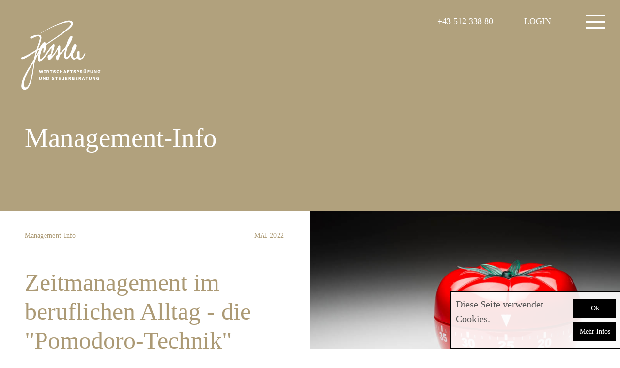

--- FILE ---
content_type: text/html; charset=utf-8
request_url: https://www.gessler.at/news/management-info/?kicat=80&view_opener=nein&navcat=&art_id=2660&
body_size: 6394
content:
<!DOCTYPE html>
<html lang="de">
<head>
<meta charset="utf-8">
<!-- 
	This website is powered by TYPO3 - inspiring people to share!
	TYPO3 is a free open source Content Management Framework initially created by Kasper Skaarhoj and licensed under GNU/GPL.
	TYPO3 is copyright 1998-2026 of Kasper Skaarhoj. Extensions are copyright of their respective owners.
	Information and contribution at https://typo3.org/
-->
<base href="https://www.gessler.at/">

<title>Zeitmanagement im beruflichen Alltag - die &quot;Pomodoro-Technik&quot;</title>
<meta name="generator" content="TYPO3 CMS" />
<meta name="description" content="STEUERBERATER &amp; WIRTSCHAFTSPRÜFER - GESSLER &amp; CO - Innsbruck &amp; Kufstein - Österreich - Allgemeine aktuelle Steuer Informationen für Österreich!" />
<meta name="twitter:card" content="summary" />
<link rel="stylesheet" type="text/css" href="/typo3temp/assets/css/f425e9151f.css?1673262127" media="all">
<link rel="stylesheet" type="text/css" href="/typo3conf/ext/zp_form/Resources/Public/Css/general.css?1616074519" media="all">
<link rel="stylesheet" type="text/css" href="/fileadmin/vendor/magnific/magnific.css?1617901128" media="all">
<link rel="stylesheet" type="text/css" href="/fileadmin/vendor/bxslider/bxslider.css?1617901127" media="all">
<link rel="stylesheet" type="text/css" href="/typo3conf/ext/ted3/Resources/Public/fonticons/css/font-awesome.min.css?1621946562" media="all">
<link rel="stylesheet" type="text/css" href="/fileadmin/css/default.css?1702566087" media="all">


<!--[if lt IE 9 ]><script src="http://ie7-js.googlecode.com/svn/version/2.1(beta4)/IE9.js"></script><![endif]-->

<script src="/fileadmin/vendor/jquery/jquery-1.11.3.min.js?1617901128"></script>
<script src="/fileadmin/vendor/magnific/magnific.js?1617901128"></script>
<script src="/fileadmin/vendor/bxslider/bxslider.js?1617901127"></script>
<script src="/fileadmin/js/default.js?1702481217"></script>


<meta name="viewport" content="width=device-width, initial-scale=1"><!-- Global site tag (gtag.js) - Google Analytics -->
<script async src="https://www.googletagmanager.com/gtag/js?id=UA-57055610-1"></script>
<script>
  window.dataLayer = window.dataLayer || [];
  function gtag(){dataLayer.push(arguments);}
  gtag('js', new Date());
  gtag('config', 'UA-57055610-1', { 'anonymize_ip': true });     
</script>
       
<!-- Google Tag Manager -->
<script>(function(w,d,s,l,i){w[l]=w[l]||[];w[l].push({'gtm.start':
new Date().getTime(),event:'gtm.js'});var f=d.getElementsByTagName(s)[0], j=d.createElement(s),dl=l!='dataLayer'?'&l='+l:'';j.async=true;j.src=
'https://www.googletagmanager.com/gtm.js?id='+i+dl;f.parentNode.insertBefore(j,f);
})(window,document,'script','dataLayer','GTM-PPDB6528');</script>
<!-- End Google Tag Manager -->

<title>Steuerberatung für Management &#124; Gessler & Co</title>     <link rel="apple-touch-icon" sizes="57x57" href="/fileadmin/images/icons/apple-icon-57x57.png">
<link rel="apple-touch-icon" sizes="60x60" href="/fileadmin/images/icons/apple-icon-60x60.png">
<link rel="apple-touch-icon" sizes="72x72" href="/fileadmin/images/icons/apple-icon-72x72.png">
<link rel="apple-touch-icon" sizes="76x76" href="/fileadmin/images/icons/apple-icon-76x76.png">
<link rel="apple-touch-icon" sizes="114x114" href="/fileadmin/images/icons/apple-icon-114x114.png">
<link rel="apple-touch-icon" sizes="120x120" href="/fileadmin/images/icons/apple-icon-120x120.png">
<link rel="apple-touch-icon" sizes="144x144" href="/fileadmin/images/icons/apple-icon-144x144.png">
<link rel="apple-touch-icon" sizes="152x152" href="/fileadmin/images/icons/apple-icon-152x152.png">
<link rel="apple-touch-icon" sizes="180x180" href="/fileadmin/images/icons/apple-icon-180x180.png">
<link rel="icon" type="image/png" sizes="192x192"  href="/fileadmin/images/icons/android-icon-192x192.png">
<link rel="icon" type="image/png" sizes="32x32" href="/fileadmin/images/icons/favicon-32x32.png">
<link rel="icon" type="image/png" sizes="96x96" href="/fileadmin/images/icons/favicon-96x96.png">
<link rel="icon" type="image/png" sizes="16x16" href="/fileadmin/images/icons/favicon-16x16.png">
<link rel="manifest" href="/fileadmin/images/icons/manifest.json">
<meta name="msapplication-TileColor" content="#ffffff">
<meta name="msapplication-TileImage" content="/fileadmin/images/icons/ms-icon-144x144.png">
<meta name="theme-color" content="#ffffff">
<link rel="canonical" href="https://www.gessler.at/news/management-info?art_cat_id=6&amp;filter_month=08&amp;filter_year=2025&amp;kicat=82&amp;navcat=82&amp;view_opener=nein&amp;cHash=42cf14de09bc1dd69ec008ce9e6222a4"/>


</head>
<body>
<div class="coo-warning"><div class="coo-buttons"><div class="coo-warning-acc">Ok</div><a href="/datenschutz" class="coo-warning-link">Mehr Infos</a></div><div class="coo-warning-text">Diese Seite verwendet Cookies.</div></div>
<div id="Page">
    <div>

        <header>
            <div id="Top" class="floatchildren">
                <div id="Logo"><a href="/"><img class="logo-norm"  src="/fileadmin/images/logo_schrift.svg" /><img class="logo-short" src="/fileadmin/images/logoblank.svg" /></a></div>
                <div class="r">
                    <a href="tel:+43 512 338 80" id="Number">+43 512 338 80</a>
                    <a href="https://bmd.gessler.at/bmdcom2" target="_blank" id="Login">LOGIN</a>
                    <div id="Navi" class="clearfix"><div class="navi-btn"><span></span><span></span><span></span></div><div class="navi-outer"><div class="centered"><ul class="navi"><li class="hnavi" ><a href="/">Unternehmen</a><div class="hsnavi-box"><ul class="navi hsnnavi-box-inner"><li class="snavitem" ><a href="/unternehmen/kompetenzen">Kompetenzen</a><div class="ssnavi-box"><ul class="navi ssnnavi-box-inner"><li class="ssnavitem" ><a href="/wirtschaftspruefung">Wirtschaftsprüfung</a></li><li class="ssnavitem" ><a href="/steuerberatung">Steuerberatung</a></li><li class="ssnavitem" ><a href="/bilanzierung">Bilanzierung</a></li><li class="ssnavitem" ><a href="/buchhaltung">Buchhaltung</a></li><li class="ssnavitem" ><a href="/unternehmensberatung">Unternehmensberatung</a></li><li class="ssnavitem" ><a href="/lohnverrechnung">Lohnverrechnung</a></li></ul></div></li><li class="snavitem" ><a href="/unternehmen/team">Team</a></li></ul></div></li><li class="hnavi" ><a href="/online-services">Online-Services</a><div class="hsnavi-box"><ul class="navi hsnnavi-box-inner"><li class="snavitem" ><a href="/gehaltsrechner">Gehaltsrechner</a></li><li class="snavitem" ><a href="/einkommensteuer">Einkommensteuer</a></li><li class="snavitem" ><a href="/sozialversicherungsrechner">Sozialversicherungsrechner</a></li><li class="snavitem" ><a href="/kreditrechner">Kreditrechner</a></li><li class="snavitem" ><a href="/bezuege-vergleich">Bezüge-Vergleich</a></li><li class="snavitem" ><a href="/online-services/kundenportal">Kundenportal</a></li></ul></div></li><li class="hnavi active"><a href="/news/steuer-aktuell">News</a><div class="hsnavi-box"><ul class="navi hsnnavi-box-inner"><li class="snavitem" ><a href="/news/steuer-aktuell">Steuer Aktuell</a></li><li class="snavitem active"><a href="/news/management-info">Management Info</a></li><li class="snavitem" ><a href="/news/newsletter">Newsletter</a></li></ul></div></li></ul></div></div></div>
                </div>
                <a id="Newsletterllink" href="https://www.gessler.at/news/newsletter">
                    <div id="NL-Link-Icon">
                        <img src="/fileadmin/images/feather-mail_1.svg" />
                    </div>
                    <div id="NL-Link-Text">
                        <div id="NL-Link-Text-Inner">
                            Verpassen Sie keine wichtigen Updates<br>
                            mit unserem monatlichen Newsletter.
                            <br><br>
                            ABONNIEREN SIE GLEICH HIER!
                        </div>
                    </div>
                </a>
            </div>
            <div id="HeaderContent">
                <div><div class="c-element c-headerbox">
    
	<div class="centered">
		<div class="c-headerbox-text">
        	<h1>Management-Info</h1>
    	</div>
		
	</div>
   
</div></div>
            </div>

        </header>
        <main class="smallaccordeon-" >

            <div id="Content" class="centered smallercentered-">
                
                <div id="ContentInner">
                    <div>
<div class="c-element c-list">
    
             
<div class="tx-jn-phpcontentelement">
	
	
	
	
		



<!-- Klienteninfo Inframing Service -->
<!-- Header Start -->
<!-- 462_3 -->
<link rel="stylesheet" href="https://www.klienten-info.at/inimg/kicss.min.css">
<!--[if lte IE 8]>
<link rel="stylesheet" href="https://www.klienten-info.at/462_3/css/kicss_grids-old-ie.min.css">
<![endif]-->
<!--[if gt IE 8]><!-->
<link rel="stylesheet" href="https://www.klienten-info.at/462_3/css/kicss_grids.min.css"> 
<!--<![endif]-->
<link rel="stylesheet" href="https://www.klienten-info.at/462_3/css/kicss_megamenu.css">  
<link rel="stylesheet" href="https://www.klienten-info.at/462_3/css/kicss_custom.css">
<!--<script src="https://www.klienten-info.at/462_3/css/gessler.js"></script> -->

<!--

//-->
<style>
</style>
<!--

//-->

<div id="klienten-info_wrapper" style=" margin-top: -166px !important;">
    
<div id="klienten-info_content">
   
    
	      	 
                        
     
    




    



<!-- Header end -->


<div id="ki-article" class="kicss-g"  style="margin-top: 96px;">

<div class="kicss-u-1 kicss-u-sm-1-2" style="padding-top: 40px;">   
    <div class="kicss-u-1">
        <div class="kicss-u-1 kicss-u-sm-3-5">

                        <div class="kicss-u-1" style="margin-bottom: 35px;">
                <div class="kicss-u-1 kicss-u-sm-3-5">
                                         <div class="ki-categories">  

                                                                                <a class="ki" href="/news/management-info/?kicat=16&amp;art_cat_id=2">Management-Info</a>
                                            </div>
                                    </div>
               

            </div>
            
        </div>
        <div class="kicss-u-1 kicss-u-sm-2-5">
             <div class="kicss-u-1">
                                             <div class="ki-ausgabe">
                            Mai 2022
                      </div>
                    
                </div>
            
        </div>


    </div>

    <div class="kicss-u-1">
        <div class="ki-artikeltitle">
            <h2>Zeitmanagement im beruflichen Alltag - die &quot;Pomodoro-Technik&quot;</h2>
        </div>
        
        <img src="https://www.klienten-info.at/inimg/xxl/mi64_pomodorotechnik_174824743.jpg" align="right" class='ki-img-article kicss-img ki-mobile-img' style="display: none">
        
        <p>Die Pomodoro-Technik ist eine beliebte Zeitmanagementmethode, bei der Aufgabenbereiche in 25-min&uuml;tige Sitzungen unterteilt werden und dazwischen kurze Pausen eingehalten werden sollen, um die Konzentration zu steigern. Diese Zeitmanagementmethode wurde von Francesco Cirillo entwickelt, als dieser an der Universit&auml;t studierte - die Idee kam ihm durch die Frustration &uuml;ber seine eigene geringe Produktivit&auml;t und das unstrukturierte Lernen w&auml;hrend seines Studiums. Auf seinem K&uuml;chentisch stand eine K&uuml;chenuhr in Form einer Tomate (italienisch: Pomodoro). Er stellte sie auf ein 25-min&uuml;tiges Zeitintervall und lernte ohne Unterbrechung, bis die Uhr l&auml;utete. Nach einer kurzen Pause von drei bis f&uuml;nf Minuten wiederholte er seine Lerneinheiten. Schnell stellten sich nach dieser Methode Produktivit&auml;tssteigerungen beim Lernen ein.</p> <p>Doch wie l&auml;sst sich die Pomodoro-Technik auf den B&uuml;rojob umlegen? Hier gibt es st&auml;ndig Unterbrechungen in Form von Anrufen, Emails, Anfragen von Kollegen und sonstige Ablenkungen. Komplexe Aufgabenstellungen lassen sich zudem wohl kaum in 25 Minuten erledigen. Eine strukturierte Planung und eine durchdachte Aufteilung der Aufgaben in kleinere T&auml;tigkeitsbereiche k&ouml;nnen hier hilfreich sein. Hierzu sind folgende Schritte anzuwenden.</p> <p class="bodysubtitle"><strong>Planungsphase</strong></p> <p>Zun&auml;chst sollte eine strukturierte Aufgabenliste erstellt werden. Die wichtigsten Aufgabenbereiche sollten zuerst notiert werden. In einem zweiten Schritt k&ouml;nnen die T&auml;tigkeiten nach Dringlichkeit sortiert werden. Sollten f&uuml;r ein Projekt oder eine Aufgabe voraussichtlich mehr als f&uuml;nf Arbeitseinheiten ben&ouml;tigt werden, sollten die Aufgabenbereiche in weitere Untereinheiten aufgeteilt werden. K&uuml;rzere T&auml;tigkeiten wie z.B. Emails beantworten oder Termine koordinieren, k&ouml;nnen in einer Einheit zusammengefasst werden, da diese sonst zu Ablenkungen in anderen Arbeitseinheiten f&uuml;hren. Es ist hierbei wichtig, eine bewusste Entscheidung zu treffen, welche Aufgaben zuerst gemacht werden, da so die eigene Motivationsf&auml;higkeit gesteigert werden kann. Dies gilt vor allem f&uuml;r Pflichtaufgaben, die man gerne vor sich herschiebt.</p> <p class="bodysubtitle"><strong>Pomodoro-Einheit</strong></p> <p>Vor Arbeitsbeginn sollte eine Uhr (bzw. eine entsprechende App) auf ein 25-min&uuml;tiges Zeitintervall gestellt werden. Eine durchg&auml;ngige Konzentration auf die zu erledigende Aufgabe ist wichtig, ohne sich von den anderen, noch nicht erledigten, Angelegenheiten ablenken zu lassen. Bei 25-min&uuml;tiger konzentrierter Arbeit ohne Ablenkung kann die Konzentration optimal auf die Aufgabe gerichtet werden. Hierbei spielt es keine Rolle, ob die Arbeit in der vorgegebenen Zeit erledigt werden kann, sofern eine Einheit ohne Ablenkung absolviert wird. Wenn Ihnen w&auml;hrend der Arbeit auf einmal andere wichtige Aufgabenbereiche einfallen, schreiben Sie diese auf Ihre Aufgabenliste und entscheiden Sie nach der n&auml;chsten Pause, ob eine neue Priorit&auml;tensetzung notwendig ist. Eine Pomodoro-Einheit ist nicht teilbar, somit beginnt die Zeit immer neu zu ticken, wenn eine Einheit unterbrochen wurde. Am Ende des Intervalls sollte der Arbeitsablauf schriftlich festgehalten werden. Notieren Sie sich Ablenkungen, St&ouml;rungen etc., um diese in der n&auml;chsten Planungsphase zu ber&uuml;cksichtigen. Es sollte niemals &uuml;ber das vorgegebene Zeitintervall hinaus gearbeitet werden, da sonst die Konzentrationsf&auml;higkeit f&uuml;r die n&auml;chsten Einheiten darunter leidet. Auch ein Wechsel der T&auml;tigkeit innerhalb einer Pomodoro-Einheit ist nicht vorgesehen und z&auml;hlt am Ende nicht als abgeschlossene Einheit. Selbst wenn man innerhalb einer Einheit schneller als gedacht fertig ist, sollte kein T&auml;tigkeitswechsel vorgenommen werden, sondern versucht werden, das bestehende Ergebnis der Arbeit zu verbessern.</p> <p class="bodysubtitle"><strong>F&uuml;nf Minuten Pause</strong></p> <p>Nach jeder Pomodoro-Einheit sollte eine f&uuml;nfmin&uuml;tige Denkpause eingeplant werden. Es ist hierbei wichtig, sich in den Pausen geistig nicht zu belasten. Der Kopf braucht Zeit und Ruhe, um f&uuml;r die n&auml;chste Aufgabe bereit zu sein. Folgende Pausenf&uuml;ller k&ouml;nnen als Anhaltspunkt dienen: Essen, Trinken, Musik h&ouml;ren, Bewegung machen, leichtes Stretching etc. Nach der Pause sollten Sie sich entscheiden, ob Sie mit derselben Arbeit fortfahren oder zu einer anderen T&auml;tigkeit wechseln.</p> <p class="bodysubtitle"><strong>&quot;Gro&szlig;e Pause&quot; (15 bis 30 min&uuml;tige Pause nach vier Pomodoro-Einheiten)</strong></p> <p>Zus&auml;tzlich zu den kurzen Pausen sollte nach vier Pomodoro-Einheiten eine gr&ouml;&szlig;ere Unterbrechung eingeplant werden. In der Pause kann man seinen Schreibtisch aufr&auml;umen, an die frische Luft gehen oder Emails beantworten. Bei der Beantwortung von Emails sollte jedoch darauf geachtet werden, dass nur Emails beantwortet werden, die nicht so komplex zu bearbeiten sind, dass sie in einer eigenen Pomodoro-Einheit abgearbeitet werden sollten. Oftmals ist es hilfreich, sich in der Pause zu Bewusstsein zu bringen, was man in der letzten Einheit erreicht hat.</p> <p class="bodysubtitle"><strong>Protokoll</strong></p> <p>Am Ende des Tages muss analysiert und bewertet werden, wie viele Arbeitseinheiten ohne Ablenkung erfolgreich abgeschlossen werden konnten. Anhand der Analyse der Ablenkungen eines Tages k&ouml;nnen diese wiederum in der Planungsphase in den n&auml;chsten Arbeitstag so integriert werden, dass ein fokussiertes Arbeiten m&ouml;glich ist. Diese R&uuml;ckschau dient dazu, die pers&ouml;nliche Arbeitsweise den Gegebenheiten anzupassen, um die eigene Leistung zu verbessern. Die Unterbrechungen und Belohnungen zwischen den Arbeitsperioden verschaffen die Motivation, den Tag &uuml;ber ein angemessenes Arbeitstempo einzuhalten und dies auch langfristig durchzuhalten. </p> <p class="ausgabe ki-bildcopy">Bild: &copy; alessandrozocc - stock.adobe.com</p>
        
       

        <div class="kicss-u-1">
            <div class="ki-copyright-text">
              Die ver&ouml;ffentlichten Beitr&auml;ge sind urheberrechtlich gesch&uuml;tzt und ohne Gew&auml;hr.
              <br>
              &copy; Gessler &amp; Co. Wirtschaftstreuhand KG | Klienten-Info	
            </div>
        </div>

        
        
    </div>
</div>  
    
<div class="kicss-u-1 kicss-u-sm-1-2">   
                 <div class="ki-img-container">
                <img src="https://www.klienten-info.at/inimg/xxl/mi64_pomodorotechnik_174824743.jpg" align="right" class='ki-img-article kicss-img ki-desktop-img'>
            </div>  
            
         
</div>


<div class="kicss-u-1">
            <div class="ki-container-right ki-article-links">
                	
	 <a class='ki-btn' href="https://www.klienten-info.at/462_3/klienten-info.php?kicat=80&amp;navcat=&amp;art_id=2660&amp;print=print" target="_blank" >Druckansicht</a>
	 <a class='ki-btn' href="/news/management-info/?kicat=80&amp;navcat=&amp;art_id=2660&amp;recommend=start">Artikel empfehlen</a>
     <a class='ki-btn' target="_self" href="javascript:history.back()" style="float:right;">zur&uuml;ck</a>

            </div>
        </div>
    




</div>
<!-- Footer Start -->
</div><!--klienten-info_content-->
</div><!--klienten-info_wrapper-->
<!-- Footer End -->




	

</div>
        
</div></div>
                </div>

            </div>
            <div id="FullContent" >
                <div></div>
            </div>
        </main>

        <footer>
            <div class="floatchildren centered">
                <div id="ServiceNavigation"><ul class="servnavi navi"><li><a href="/info-corner/checklisten">Info-Corner</a></li><li><a href="/datenschutz">Datenschutz</a></li><li><a href="/impressum">Impressum</a></li><li><a href="/kontakt">Kontakt</a></li><li><a href="/news/newsletter">Newsletter</a></li></ul></div>
                <div  id="AddressesOuter">
                    Gessler Wirtschaftsprüfung<br>
                    und Steuerberatung<br/><br/>
                    <div class="floatchildren"  id="Addresses">
                        <div id="IbkAddress">
                            <h3>INNSBRUCK</h3>
                            Amraser Straße 85<br/>
                            6020 Innsbruck, Austria<br/>
                            T <a href="tel:+43 512 338 80">+43 512 338 80</a><br/>
                            <a href="mailto:wt@gessler.at">wt@gessler.at</a>
                        </div>
                        <div id="KAddress">
                            <h3>KUFSTEIN</h3>
                            Salurner Str. 38<br/>
                            6330 Kufstein, Austria<br/>
                            T <a href="tel:+43 5372 632 030">+43 5372 632 03-0</a><br/>
                            <a href="mailto:kufstein@gessler.at">kufstein@gessler.at</a>

                        </div>
                    </div>
                </div>
            </div>

        </footer>
    </div>
</div>




</body>
</html>

--- FILE ---
content_type: text/css
request_url: https://www.gessler.at/typo3temp/assets/css/f425e9151f.css?1673262127
body_size: 53
content:
/* default styles for extension "tx_jnphpcontentelement" */
    textarea.f3-form-error {
        background-color:#FF9F9F;
        border: 1px #FF0000 solid;
    }

    input.f3-form-error {
        background-color:#FF9F9F;
        border: 1px #FF0000 solid;
    }

    .tx-jn-phpcontentelement table {
        border-collapse:separate;
        border-spacing:10px;
    }

    .tx-jn-phpcontentelement table th {
        font-weight:bold;
    }

    .tx-jn-phpcontentelement table td {
        vertical-align:top;
    }

    .typo3-messages .message-error {
        color:red;
    }

    .typo3-messages .message-ok {
        color:green;
    }


--- FILE ---
content_type: text/css
request_url: https://www.gessler.at/fileadmin/css/default.css?1702566087
body_size: 5728
content:
/* Mixins */
/* END Mixins */
html,
body {
  height: 100%;
  color: black;
  font-size: 18px;
  line-height: 28px;
  margin: 0px;
  font-family: "Verdana";
  -webkit-font-smoothing: antialiased;
}
@keyframes lds-ripple {
  from {
    top: 28px;
    left: 28px;
    width: 0;
    height: 0;
    opacity: 1;
  }
  to {
    top: -1px;
    left: -1px;
    width: 58px;
    height: 58px;
    opacity: 0;
  }
}
#Page {
  position: relative;
  min-height: 100%;
  text-align: center;
  padding-top: 85px;
}
img {
  max-width: 100%;
  height: auto;
}
h1,
h2,
h3,
h4,
h5 {
  margin-top: 0px;
  font-weight: normal;
}
h1 {
  font-size: 60px;
  line-height: 70px;
  margin-bottom: 0px;
}
h2 {
  font-size: 50px;
  line-height: 60px;
  color: #B1A17D;
}
header h2 {
  color: #fff;
}
header .c-text {
  color: #fff;
}
.c-text h2:last-child {
  margin-bottom: 0px;
}
.c-text:last-child {
  margin-bottom: 0px;
}
h3 {
  font-size: 34px;
  line-height: 40px;
  /*font-weight: bold;*/
  margin-bottom: 10px;
  color: #B1A17D;
  word-break: break-word;
  hyphens: auto;
}
h4 {
  font-size: 25px;
  font-weight: bold;
  margin-bottom: 15px;
  color: #B1A17D;
}
@media (max-width: 900px) {
  body {
    font-size: 16px;
    line-height: 25px;
  }
  h2 {
    font-size: 30px;
    line-height: 35px;
  }
}
a {
  color: black;
  text-decoration: none;
}
p a {
  color: #B1A17D;
}
p a:hover {
  text-decoration: underline;
}
td a {
  color: #B1A17D;
}
.clearfix:after,
.floatchildren:after {
  content: '';
  display: block;
  clear: both;
}
.centered,
.smallcentered {
  margin: 0 auto;
  width: 1350px;
  text-align: left;
  max-width: 92%;
  position: relative;
}
.centered .centered,
.smallcentered .centered {
  max-width: 100%;
}
.smallcentered {
  width: 1275px;
}
.smallercentered-1 {
  padding-bottom: 50px;
  /*margin: 0;*/
}
.smallercentered-1 #ContentInner {
  width: 900px;
}
.smallercentered-1 #ContentInner table {
  width: 100%;
  border: none;
  border-collapse: collapse;
}
.smallercentered-1 #ContentInner table td {
  padding: 9px 6px;
  font-size: 16px;
  border: 1px solid grey;
  /*border-collapse:collapse;*/
}
.floatchildren > * {
  float: left;
}
.l {
  float: left;
}
.r {
  float: right;
}
#Logo {
  z-index: 99999;
  width: 170px;
  position: absolute;
  left: 30px;
  /*background: @brown;*/
  padding: 10px;
  border-radius: 10px;
}
#Logo a {
  display: block;
}
#Logo a img {
  max-width: 100%;
  height: auto;
}
#Logo a img.logo-short {
  display: none;
}
.scrolled #Top #Logo {
  width: 85px;
  top: 0px;
}
.scrolled #Top #Logo img.logo-norm {
  display: none;
}
.scrolled #Top #Logo img.logo-short {
  display: block;
}
@media (max-width: 1024px) {
  #Logo {
    width: 85px;
    top: 0px;
  }
  #Logo img.logo-norm {
    display: none;
  }
  #Logo img.logo-short {
    display: block !important;
  }
}
ul.navi {
  padding: 0px;
  margin: 0px;
}
ul.navi li {
  list-style-type: none;
}
ul.navi a {
  display: block;
}
#Top {
  /*top:50px;*/
  /*position: absolute;*/
  z-index: 2000;
  /*left: 50px;right:50px;*/
  background: #B1A17D;
  padding: 30px;
  position: fixed;
  padding-bottom: 16px;
  left: 0px;
  right: 0px;
  top: 0px;
}
#Top #Logo {
  transition: all 0.3s;
}
#HeaderContent {
  min-height: 250px;
  /*margin-bottom:20px;*/
  position: relative;
}
#Number,
#Login {
  display: block;
  position: absolute;
  color: #fff;
  width: 200px;
  right: 220px;
  z-index: 1100;
}
#Login {
  right: 70px;
}
.c-element {
  margin-bottom: 100px;
}
header .c-element {
  margin-bottom: 0px;
}
main #Content {
  /*margin-top: 80px;*/
  min-height: 200px;
  /*        border: 1px solid #000;
                padding: 20px;*/
  box-sizing: border-box;
  padding-top: 70px;
}
main #Content .content-h3 {
  margin-bottom: 50px;
}
main #FullContent .c-element {
  margin-bottom: 0px;
}
#Navi {
  position: relative;
}
#Navi .navi-btn {
  float: right;
  height: 40px;
  width: 40px;
  position: relative;
  transform: rotate(0deg);
  -webkit-transform: rotate(0deg);
  -moz-transform: rotate(0deg);
  -ms-transform: rotate(0deg);
  -o-transform: rotate(0deg);
  transition: 0.5s ease-in-out;
  -webkit-transition: 0.5s ease-in-out;
  -moz-transition: 0.5s ease-in-out;
  -ms-transition: 0.5s ease-in-out;
  -o-transition: 0.5s ease-in-out;
  cursor: pointer;
  z-index: 999;
}
#Navi .navi-btn span {
  display: block;
  position: absolute;
  height: 4px;
  width: 100%;
  background: #fff;
  /*border-radius: 9px;*/
  opacity: 1;
  left: 0;
  transform: rotate(0deg);
  -webkit-transform: rotate(0deg);
  -moz-transform: rotate(0deg);
  -ms-transform: rotate(0deg);
  -o-transform: rotate(0deg);
  transition: 0.25s ease-in-out;
  -webkit-transition: 0.25s ease-in-out;
  -moz-transition: 0.25s ease-in-out;
  -ms-transition: 0.25s ease-in-out;
  -o-transition: 0.25s ease-in-out;
}
#Navi .navi-btn span:nth-child(1) {
  top: 0px;
  transform-origin: left center;
  -webkit-transform-origin: left center;
  -moz-transform-origin: left center;
  -ms-transform-origin: left center;
  -o-transform-origin: left center;
}
#Navi .navi-btn span:nth-child(2) {
  top: 13px;
  transform-origin: left center;
  -webkit-transform-origin: left center;
  -moz-transform-origin: left center;
  -ms-transform-origin: left center;
  -o-transform-origin: left center;
}
#Navi .navi-btn span:nth-child(3) {
  top: 26px;
  transform-origin: left center;
  -webkit-transform-origin: left center;
  -moz-transform-origin: left center;
  -ms-transform-origin: left center;
  -o-transform-origin: left center;
}
#Navi .navi-outer {
  user-select: none;
  background: #B1A17D;
  box-sizing: border-box;
  overflow: auto;
  /*max-height: 0px;*/
  transition: 0.8s right;
  position: fixed;
  z-index: 990;
  width: 100%;
  top: 0px;
  right: -3000px;
  bottom: 0px;
  /*right: -0px;*/
  padding-top: 250px;
  text-align: center;
}
#Navi .navi-outer .centered > ul.navi {
  /*border: 1px solid;*/
  /*margin: 0 auto;*/
  max-width: 460px;
  border-right: 1px solid #fff;
}
#Navi .navi-outer li.hnavi {
  /*max-width: 400px;*/
  float: none;
  border: none;
  /*position: relative;*/
  /*            &:after{
                            display: block;
                            content: '';
                            position: absolute;
                            bottom: 5px;
                            border-bottom: 1px solid #fff;
                            width: 0;
                            transition: 0.3s width;
                        }*/
}
#Navi .navi-outer li.hnavi > a {
  color: #D1C7B2;
  font-size: 50px;
  line-height: 70px;
}
#Navi .navi-outer li.hnavi.active > a {
  color: #fff;
}
#Navi .navi-outer li.hnavi .hsnavi-box {
  position: absolute;
  top: 0px;
  left: 460px;
  z-index: 100;
  border: none;
  padding: 10px 20px;
  display: block;
  color: #fff;
  display: none;
}
#Navi .navi-outer li.hnavi .hsnavi-box a {
  font-size: 40px;
  line-height: 70px;
  color: #fff;
}
#Navi .navi-outer li.hnavi .ssnavi-box a {
  font-size: 25px;
  line-height: 45px;
}
#Navi .navi-outer li.hnavi:hover .hsnavi-box {
  border-left: 1px solid #fff;
  display: block;
}
#Navi .navi-outer li.hnavi:hover > a {
  color: #fff;
}
#Newsletter {
  /*position: relative;*/
  /*    display: flex;
        justify-content: center;*/
}
#Newsletter > a {
  position: relative;
  top: 5px;
}
#Newsletter #NewsletterFormWindow {
  display: none;
  position: fixed;
  bottom: 150px;
  left: 0px;
  right: 0px;
  z-index: 200;
}
#Newsletter #NewsletterFormWindow #NewsletterFormWindowInner {
  margin: 0 auto;
  width: 1350px;
  text-align: left;
  max-width: 92%;
  position: relative;
  box-shadow: 0 0 3px #000;
  padding: 40px 15%;
  box-sizing: border-box;
  background: #fff;
}
#Newsletter #NewsletterFormWindow #NewsletterFormWindowInner .centered {
  max-width: 100%;
}
#Newsletter #NewsletterFormWindow #NewsletterFormClose {
  position: absolute;
  right: 50px;
  top: 30px;
  z-index: 100;
  cursor: pointer;
  /*font-size: 30px;*/
  color: #B1A17D;
  background: url(../images/x.svg) no-repeat center center;
  width: 30px;
  height: 30px;
}
body.navopen {
  /*overflow: hidden;*/
  /*    .navi-collapse{
            pointer-events: auto;
            opacity: 1;
        }*/
}
body.navopen #Navi .navi-btn span:nth-child(1) {
  transform: rotate(45deg);
  -webkit-transform: rotate(45deg);
  -moz-transform: rotate(45deg);
  -ms-transform: rotate(45deg);
  -o-transform: rotate(45deg);
  top: -3px;
  left: 8px;
}
body.navopen #Navi .navi-btn span:nth-child(2) {
  width: 0%;
  opacity: 0;
}
body.navopen #Navi .navi-btn span:nth-child(3) {
  transform: rotate(-45deg);
  -webkit-transform: rotate(-45deg);
  -moz-transform: rotate(-45deg);
  -ms-transform: rotate(-45deg);
  -o-transform: rotate(-45deg);
  top: 25px;
  left: 8px;
}
body.navopen #Navi .navi-btn span {
  background: #fff;
}
body.navopen #Navi .navi-outer {
  right: 0px;
  overflow: auto;
  height: auto;
  display: block;
}
@media (max-width: 1024px) {
  #Navi .navi-outer {
    padding-top: 0px;
    margin-top: 85px;
    padding: 20px 0;
  }
  #Navi .navi-outer ul.navi {
    max-width: 1000px !important;
  }
  #Navi .navi-outer li.hnavi .hsnavi-box {
    position: static;
    display: block;
  }
}
/*}*/
/*}*/
.bx-wrapper {
  margin: 0px;
}
.bx-wrapper .bx-viewport {
  border: none;
  left: 0px;
}
.bx-wrapper .bx-pager {
  bottom: 20px;
}
.bx-wrapper .bx-pager .bx-pager-item a {
  width: 15px;
  height: 15px;
  border-radius: 0%;
  border: 2px solid #fff;
  background: transparent;
}
.bx-wrapper .bx-pager .bx-pager-item a.active {
  background: #000;
}
.c-2cols .c-2col-col {
  position: relative;
  width: 46%;
  margin-right: 8%;
  min-height: 1px;
}
.c-2cols .c-2col-col:last-child {
  margin-right: 0px;
}
.c-2cols .c-2col-asymfirstsmall-1 .c-2col-col {
  width: 30%;
}
.c-2cols .c-2col-asymfirstsmall-1 .c-2col-col:last-child {
  width: 66%;
}
@media (max-width: 1024px) {
  .c-2cols .c-2col-col {
    width: auto;
    margin-right: 0px;
    float: none;
  }
  .c-2cols .c-2col-col .c-image {
    margin-bottom: 30px;
  }
  .c-2cols .c-2col-col .c-image .c-image-brownbg-1 {
    height: auto;
  }
  .c-2cols .c-2col-col .c-image .c-image-brownbg-1 img {
    position: static;
  }
  .c-2cols:nth-child(2n+1) .c-2col-revonmobile-1.floatchildren {
    /*border: 5px solid #000;*/
    display: flex;
    flex-direction: row-reverse;
    flex-wrap: wrap-reverse;
  }
  .c-2cols:nth-child(2n+1) .c-2col-revonmobile-1.floatchildren .c-2col-col {
    width: 100% !important;
  }
}
.c-3cols {
  /*margin-bottom: 0px;*/
}
.c-3cols .c-3col-col {
  position: relative;
  width: 30%;
  margin-right: 5%;
  min-height: 1px;
}
.c-3cols .c-3col-col:last-child {
  margin-right: 0px;
}
.c-3cols .c-3col-noborder-1 .c-3col-col {
  width: 33.333%;
  margin-right: 0%;
}
@media (max-width: 900px) {
  #FullContent .c-3cols .c-3col-col {
    float: none;
    width: auto;
    margin-right: 0px;
  }
  #FullContent .c-3cols .c-3col-col h2 {
    margin-bottom: 20px;
  }
}
#FullContent .c-group {
  margin-bottom: 0px;
}
/*main{
    .c-3cols{
        @media(max-width: 1024px){
            .c-3col-col{
                width: auto;
                float: none;
                margin-right: 0px;
            }

        } 
    }
}*/
.c-3col-vcenter-1 {
  /*       display: flex;
            align-items: center;*/
  /*align-content: stretch;*/
}
/* ToggleBox */
.c-fa {
  position: relative;
  padding-bottom: 50px;
  border-bottom: 1px solid #B1A17D;
  margin-bottom: 50px;
}
.c-fa .c-fa-openclose {
  cursor: pointer;
  position: absolute;
  right: 0px;
  top: 50px;
  color: #B1A17D;
  font: normal normal normal 40px/1 'FontAwesome';
  width: 40px;
  height: 40px;
  z-index: 500;
}
.c-fa .c-fa-openclose:after {
  content: '\f067';
}
.c-fa .c-fa-content {
  position: relative;
  height: auto;
  transition: max-height 0.5s;
  max-height: 120px;
  overflow: hidden;
}
.c-fa .c-fa-content:after {
  content: '';
  background: rgba(255, 255, 255, 0.7);
  position: absolute;
  bottom: 0px;
  left: 0px;
  right: 0px;
  height: 30px;
}
.c-fa.open .c-fa-content {
  max-height: 7000px;
}
.c-fa.open .c-fa-content:after {
  display: none;
}
.c-fa.open .c-fa-openclose:after {
  content: '\f068';
}
.c-job {
  width: 1072px;
  max-width: 100%;
  position: relative;
  padding-bottom: 50px;
  border-bottom: 1px solid #B1A17D;
  margin-bottom: 50px;
}
.c-job .c-job-date {
  cursor: pointer;
  position: absolute;
  right: 0px;
  top: 0px;
  color: #B1A17D;
  text-transform: uppercase;
  font-family: Helvetica;
}
.c-job .c-job-date .c-job-date-month {
  font-size: 20px;
}
.c-job .c-job-date .c-job-date-day {
  font-size: 36px;
  font-weight: bold;
}
.c-job .c-job-date .c-job-date-year {
  font-size: 18px;
}
.c-job .c-job-topinfo {
  cursor: pointer;
  margin-bottom: 30px;
}
.c-job .c-job-topinfo span {
  display: inline-block;
  margin-right: 30px;
  text-transform: uppercase;
  color: #B1A17D;
}
.c-job h3 {
  cursor: pointer;
  color: #B1A17D;
  font-size: 40px;
  margin-bottom: 30px;
}
.c-job h3 span {
  display: inline-block;
}
.c-job h3 span.c-job-addhead {
  margin-left: 20px;
  font-size: 25px;
  min-width: 50px;
}
.c-job .c-job-inner {
  height: auto;
  max-height: 170px;
  overflow: hidden;
  position: relative;
  transition: max-height 0.5s;
}
.c-job .c-job-inner:after {
  content: '';
  background: rgba(255, 255, 255, 0.7);
  position: absolute;
  bottom: 0px;
  left: 0px;
  right: 0px;
  height: 60px;
}
.c-job.open .c-job-inner {
  max-height: 2500px;
}
.c-job.open .c-job-inner:after {
  display: none;
}
.c-job .c-job-text {
  margin-bottom: 50px;
}
.c-job .c-job-cols {
  margin-bottom: 50px;
}
.c-job .c-job-cols > * {
  margin-right: 50px;
}
.c-job .c-job-infos {
  display: flex;
  flex-wrap: wrap;
  justify-content: center;
  background: #D9CFB9;
  padding: 20px;
}
.c-job .c-job-infos .c-job-infos-box {
  width: 50%;
  line-height: 100px;
  text-align: center;
  font-size: 22px;
  text-transform: uppercase;
  display: flex;
  justify-content: center;
  align-content: center;
  border: 1px solid #fff;
  box-sizing: border-box;
  border-top: none;
  border-left: none;
}
.c-job .c-job-infos .c-job-infos-box + .c-job-infos-box {
  border-right: none;
}
.c-job .c-job-infos .c-job-infos-box + .c-job-infos-box + .c-job-infos-box {
  border-right: 1px solid #fff;
  border-bottom: none;
}
.c-job .c-job-infos .c-job-infos-box + .c-job-infos-box + .c-job-infos-box + .c-job-infos-box {
  border-right: none;
  border-bottom: none;
}
.c-accordeon-item .c-3cols .c-3col-col {
  width: 32.5%;
  margin-right: 1.25%;
}
.c-accordeon-item .c-3cols .c-3col-col:last-child {
  margin-right: 0px;
}
.c-4cols .c-4col-col {
  position: relative;
  width: 23.5%;
  margin-right: 2%;
}
.c-4cols .c-4col-col:last-child {
  margin-right: 0px;
}
.c-group .c-group-content-small-1 {
  margin: 0 auto;
  width: 1350px;
  text-align: left;
  max-width: 92%;
  position: relative;
  width: 1275px;
}
.c-group .c-group-content-small-1 .centered {
  max-width: 100%;
}
.c-group .c-group-bgbrown-1 {
  background: #f0ece4;
}
.c-group .c-group-padding-1 {
  padding: 60px 0;
}
.c-headerbox {
  background: #B1A17D;
  padding-top: 50px;
  height: 300px;
  display: flex;
  align-items: Center;
}
@media (max-width: 1024px) {
  .c-headerbox {
    padding-top: 0px;
  }
}
.c-headerbox .c-headerbox-text h1 {
  font-size: 55px;
  color: #fff;
}
.c-headerbox .c-headerbox-submenu {
  position: absolute;
  bottom: -90px;
}
.c-headerbox .c-headerbox-submenu li {
  position: relative;
  display: inline-block;
  margin-right: 30px;
}
.c-headerbox .c-headerbox-submenu li a {
  color: #fff;
  text-transform: uppercase;
  font-family: Helvetica;
}
.c-headerbox .c-headerbox-submenu li.active:after {
  content: '';
  position: absolute;
  width: 45px;
  border-bottom: 1px solid #D9CFB9;
}
.c-pagelist .c-page {
  position: relative;
  padding: 40px 0;
  border-bottom: 1px solid #B1A17D;
  margin-bottom: 0px;
}
.c-pagelist .c-page > a {
  display: block;
}
.c-pagelist .c-page > a:after {
  position: absolute;
  right: 0px;
  top: 45%;
  bottom: 0px;
  content: '\f054';
  color: #B1A17D;
  font: normal normal normal 25px/1 'FontAwesome';
}
.c-pagelist .c-page h4 {
  width: 50%;
  font-size: 25px;
  font-weight: bold;
}
.c-pagelist .c-page .c-page-subtext {
  width: 50%;
}
.c-iconbox {
  border-bottom: 1px solid #fff;
  border-right: 1px solid #fff;
}
.c-iconbox a {
  padding: 50px 0;
  display: block;
}
.c-iconbox a:hover {
  background-color: #E3DFD5;
}
.c-iconbox .c-iconbox-image {
  text-align: center;
}
.c-iconbox .c-iconbox-image img {
  margin: 0 auto;
  height: 60px;
  width: auto;
}
.c-iconbox .c-iconbox-text {
  text-align: center;
  text-transform: uppercase;
  font-size: 18px;
  line-height: 28px;
  padding-top: 20px;
  color: #6A6868;
}
@media (max-width: 1024px) {
  .c-iconbox .c-iconbox-text {
    font-size: 15px;
    line-height: 25px;
  }
}
.c-iconbox .c-iconbox-withouticon-1 a {
  padding: 80px 0;
}
.c-iconbox .c-iconbox-withouticon-1 .c-iconbox-image {
  display: none;
}
.c-iconbox .c-iconbox-withouticon-1 .c-iconbox-text {
  color: #B1A17D;
  text-transform: none;
  font-size: 30px;
}
.c-3cols .c-3col-col:last-child .c-iconbox {
  border-right: none;
}
.c-icon {
  position: relative;
}
.c-icon .c-icon-image {
  text-align: center;
}
.c-icon .c-icon-image img {
  margin: 0 auto;
  height: 60px;
  width: auto;
  margin-bottom: 30px;
}
.c-teampic {
  margin-bottom: 0px;
}
.c-teampic .c-teampic-image {
  background: #D9CFB9;
  margin-bottom: 20px;
}
.c-teampic h4.c-teampic-name {
  color: #B1A17D;
  font-size: 30px;
  margin-bottom: 10px;
  font-weight: normal;
}
@media (max-width: 1024px) {
  .c-teampic h4.c-teampic-name {
    font-size: 20px;
  }
}
.c-teampic .c-teampic-job {
  margin-bottom: 10px;
}
.c-teampic .c-teampic-tel {
  display: none;
  margin-bottom: 10px;
}
@media (max-width: 1024px) {
  .c-teampic .c-teampic-tel {
    font-size: 15px;
  }
}
body:not(.ted3-mode-edit) .c-teampic-image > img {
  display: block;
}
/* Bg-Image */
.c-bgimage .c-bgimage-image-inner {
  width: 100%;
  display: -webkit-flex;
  display: -ms-flexbox;
  display: -ms-flex;
  display: flex;
  position: relative;
  -webkit-align-items: center;
  -ms-align-items: center;
  align-items: center;
}
.c-bgimage .c-bgimage-image-inner .c-element:last-child {
  margin-bottom: 0px;
}
.c-bgimage .c-bgimage-image-inner .c-element:last-child h1:last-child,
.c-bgimage .c-bgimage-image-inner .c-element:last-child h2:last-child,
.c-bgimage .c-bgimage-image-inner .c-element:last-child h3:last-child,
.c-bgimage .c-bgimage-image-inner .c-element:last-child p:last-child {
  margin-bottom: 0px;
}
.c-bgimage .c-bgimage-image-inner .c-bgimage-content-inner {
  /*background: rgba(255,255,255,0.5);*/
  /*padding: 5%;*/
  /*margin: 0 20%;*/
  color: #fff;
  position: relative;
  max-width: 800px;
}
@media (max-width: 1024px) {
  .c-bgimage .c-bgimage-image-inner .c-bgimage-content-inner {
    left: 0 !important;
    padding-left: 18%;
  }
  .c-bgimage .c-bgimage-image-inner .c-bgimage-content-inner h1 {
    font-size: 45px;
    line-height: 55px;
  }
  .c-bgimage .c-bgimage-image-inner .c-bgimage-content-inner h2 {
    font-size: 30px;
    line-height: 30px;
  }
  .c-bgimage .c-bgimage-image-inner .c-bgimage-content-inner p {
    font-size: 16px;
  }
}
.c-bgimage .c-bgimage-image-inner .c-bgimage-content-hasleftoffset-1 {
  width: auto;
}
@media (max-width: 1024px) {
  .c-bgimage .c-bgimage-image {
    background-position: center center !important;
  }
}
.c-bgimage .c-bgimage-effect-fixed {
  background-attachment: fixed;
}
.c-bgimage .c-bgimage-effect-paralax {
  background-position: center center;
}
/* Leftbox */
.c-leftbox {
  position: relative;
}
.c-leftbox .c-leftbox-inner {
  position: relative;
  padding: 18px;
  display: -webkit-flex;
  display: -ms-flexbox;
  display: -ms-flex;
  display: flex;
  -webkit-justify-content: space-between;
  -ms-justify-content: space-between;
  justify-content: space-between;
  box-shadow: 0px 0px 3px rgba(0, 0, 0, 0.3);
}
.c-leftbox .c-leftbox-inner .c-leftbox-image {
  width: 25%;
}
.c-leftbox .c-leftbox-inner .c-leftbox-content {
  margin-left: 2%;
  width: 73%;
}
.c-leftbox .c-leftbox-inner .c-leftbox-content p {
  margin-bottom: 0px;
}
.c-leftbox .c-leftbox-inner.c-leftbox-centertext-1 {
  -webkit-align-items: center;
  -ms-align-items: center;
  align-items: center;
}
.c-leftbox a {
  color: black;
  text-decoration: none !important;
  display: block;
  transition: 0.2s all;
  -webkit-transition: 0.2s all;
  -moz-transition: 0.2s all;
  -ms-transition: 0.2s all;
  -o-transition: 0.2s all;
  box-shadow: 0px 0px 3px rgba(0, 0, 0, 0.3);
}
.c-leftbox a:hover {
  background: #fff;
  transform: scale(1.1);
  -webkit-transform: scale(1.1);
  -moz-transform: scale(1.1);
  -ms-transform: scale(1.1);
  -o-transform: scale(1.1);
}
.c-leftbox a .c-leftbox-inner {
  box-shadow: none;
}
/* Box */
.c-box,
.c-news {
  position: relative;
}
.c-box .c-box-inner,
.c-news .c-box-inner,
.c-box .c-news-inner,
.c-news .c-news-inner {
  /*box-shadow: 0 0 3px @shadow;*/
  padding: 0px;
}
.c-box .c-box-inner .c-box-content p,
.c-news .c-box-inner .c-box-content p,
.c-box .c-news-inner .c-box-content p,
.c-news .c-news-inner .c-box-content p,
.c-box .c-box-inner .c-news-content p,
.c-news .c-box-inner .c-news-content p,
.c-box .c-news-inner .c-news-content p,
.c-news .c-news-inner .c-news-content p {
  margin-bottom: 10px;
}
.c-box a,
.c-news a {
  color: black;
  text-decoration: none !important;
  display: block;
  transition: 0.2s all;
  -webkit-transition: 0.2s all;
  -moz-transition: 0.2s all;
  -ms-transition: 0.2s all;
  -o-transition: 0.2s all;
  /*box-shadow: 0px 0px 3px @lightshadow;*/
}
.c-box a:hover,
.c-news a:hover {
  background: #fff;
  /*.transform(scale(1.1));*/
}
.c-box a .c-box-inner,
.c-news a .c-box-inner,
.c-box a .c-news-inner,
.c-news a .c-news-inner {
  box-shadow: none;
}
.c-box .c-box-image,
.c-news .c-box-image,
.c-box .c-news-image,
.c-news .c-news-image {
  margin-bottom: 20px;
}
.c-box .c-news-top,
.c-news .c-news-top {
  text-align: right;
  margin: 10px 0;
  text-transform: uppercase;
  color: #B1A17D;
}
.newscat {
  margin: 10px 0;
  text-transform: uppercase;
  color: #B1A17D;
}
/* News */
.c-newslist .c-news-container {
  display: -webkit-flex;
  display: -ms-flexbox;
  display: -ms-flex;
  display: flex;
  flex-wrap: wrap;
  justify-content: space-between;
}
.c-newslist .c-news-container .c-news {
  width: 690px;
  max-width: 100%;
}
.c-image.ted3-element-selected {
  z-index: 5000 !important;
}
.c-image .c-image-brownbg-1 {
  position: relative;
  background: #D9CFB9;
  height: 340px;
  display: flex;
  justify-content: center;
}
.c-image .c-image-brownbg-1 img {
  /*content: '';*/
  position: absolute;
  left: 0px;
  right: 0px;
  bottom: 0px;
  margin: 0 auto;
  display: inline-block;
}
.c-image .c-image-brownbg-1 .ted3-image-cropbox {
  z-index: 99999 !important;
  position: absolute;
  bottom: 0px;
}
.ted3-addzone-image {
  z-index: 9999999 !important;
}
.ted3-root .ted3-element-toolbar {
  /*z-index: 99999 !important;*/
}
/* Bildtext */
.c-imagetext .c-imagetext-inner {
  display: flex;
  align-items: stretch;
  text-align: center;
}
.c-imagetext .c-imagetext-inner .c-imagetext-text {
  box-sizing: border-box;
  width: 50%;
  background: #f0ece4;
  /*color: #fff;*/
  display: flex;
  align-items: center;
  overflow: visible;
  padding-left: 10%;
}
.c-imagetext .c-imagetext-inner .c-imagetext-text .c-imagetext-text-inner {
  /*background: grey;*/
  /*width: 1450px;*/
  /*position: absolute;*/
  /*left: 50%; margin-left: -725px;*/
  /*z-index: 1000;*/
  max-width: 96%;
  text-align: left;
  /*display: none !important;*/
}
@media (max-width: 1500px) {
  .c-imagetext .c-imagetext-inner .c-imagetext-text .c-imagetext-text-inner {
    left: 0;
    margin-left: 0;
  }
}
.c-imagetext .c-imagetext-inner .c-imagetext-image {
  width: 50%;
  position: relative;
  overflow: hidden;
}
.c-imagetext .c-imagetext-inner .c-imagetext-image img {
  width: auto;
  /*height: 100%;*/
  max-width: none;
}
.c-imagetext .c-imagetext-inner.c-imagetext-mirror-1 {
  flex-direction: row-reverse;
  /*             .c-imagetext-text{
                             width: 33%;
                         }
                         .c-imagetext-image{
                            width: 67%; 
                         }*/
}
@media (max-width: 1024px) {
  .c-imagetext .c-imagetext-inner {
    flex-wrap: wrap;
  }
  .c-imagetext .c-imagetext-inner .c-imagetext-image {
    width: 100%;
  }
  .c-imagetext .c-imagetext-inner .c-imagetext-text {
    width: 100%;
    padding-top: 50px;
    padding-left: 50px;
  }
}
.c-imagetext-image img {
  display: block;
}
body:not(.ted3-mode-edit) .c-imagetext .c-imagetext-image img {
  width: 100%;
}
#NewsheaderImage {
  height: 30vw;
  background: center center no-repeat;
  background-size: cover;
}
/* Accordeon */
.c-accordeon {
  margin-bottom: 10px;
}
.c-accordeon .c-accordeon-toggler {
  color: black;
  cursor: pointer;
  padding: 40px 0px;
  /*padding-left: 20px;*/
  position: relative;
  /*background: #dedede;*/
  border-bottom: 1px solid #D9CFB9;
}
.c-accordeon .c-accordeon-toggler:after {
  content: '';
  position: absolute;
  z-index: 100;
  right: 10px;
  top: 52px;
  background: url(../images/plus.svg) no-repeat center center;
  width: 40px;
  height: 40px;
  border: none;
  /*            font: normal normal normal 25px/1 'FontAwesome';
                        font-weight: light;
                        color: @brown;*/
}
.c-accordeon .c-accordeon-toggler h4 {
  font-weight: normal;
  margin-bottom: 0;
}
.c-accordeon .c-accordeon-toggler p {
  margin-bottom: 0px;
}
.c-accordeon.active .c-accordeon-toggler {
  /*color: @text-color;*/
}
.c-accordeon.active .c-accordeon-toggler:after {
  content: '';
  background: url(../images/x.svg) no-repeat center center;
}
.c-accordeon .c-accordeon-item {
  /*height: 0px;*/
  overflow: hidden;
}
.c-accordeon .c-accordeon-item .c-accordeon-container {
  padding: 40px 0;
}
.c-accordeon .c-accordeon-item .c-accordeon-container p:last-child {
  margin-bottom: 0px;
}
.smallaccordeon-1 .c-accordeon .c-accordeon-toggler {
  padding: 20px 0;
}
.smallaccordeon-1 .c-accordeon-toggler:after {
  top: 20px;
}
.smallaccordeon-1 table {
  width: 100%;
  border: none;
  border-collapse: collapse;
  max-width: 1000px;
}
.smallaccordeon-1 table td {
  padding: 9px 6px;
  font-size: 16px;
  border: 1px solid grey;
  /*border-collapse:collapse;*/
}
.ted3-mode-edit .c-box a:hover,
.ted3-mode-edit .c-leftbox a:hover,
.ted3-mode-edit .c-news a:hover {
  background: none;
  transform: scale(1);
}
.ted3-mode-edit .c-accordeon .c-accordeon-item {
  height: auto !important;
  overflow: auto !important;
}
table.contenttable {
  width: 100%;
  max-width: 1000px;
  overflow: auto;
  border: none;
  border-collapse: collapse;
  table-layout: fixed;
}
table.contenttable tr {
  width: 100%;
}
table.contenttable td {
  border: 1px solid #000;
  padding: 8px;
  text-align: right;
  min-width: 120px;
  font-size: 16px;
}
table.contenttable tr:first-child td {
  font-weight: bold;
  text-align: left;
}
table.contenttable tr:first-child td:first-child {
  border-top: none;
  border-left: none;
}
table.contenttable tr:nth-child(2n+3) td {
  background: #eee;
}
@media (max-width: 768px) {
  table.contenttable {
    display: block;
  }
}
footer {
  padding: 100px 0;
  background: grey;
  /*margin-top: 40px;*/
  color: #fff;
}
footer a {
  color: #fff;
}
#ServiceNavigation {
  width: 50%;
}
#ServiceNavigation li {
  display: inline-block;
  position: relative;
  display: block;
}
#ServiceNavigation li a {
  font-size: 18px;
  line-height: 40px;
  display: block;
}
@media (max-width: 1024px) {
  #ServiceNavigation {
    width: auto;
    float: none;
    margin-bottom: 50px;
  }
}
#AddressesOuter {
  font-size: 30px;
  line-height: 40px;
}
#Addresses > * {
  width: 270px;
  font-size: 18px;
  line-height: 28px;
}
#Addresses h3 {
  color: #fff;
  font-size: 22px;
  margin-bottom: 0px;
}
.c-gallery .c-gallery-inner {
  margin-left: -22px;
}
.c-gallery .c-gallery-inner a {
  display: block;
  border: 5px solid #fff;
  box-shadow: 0 0 2px #000;
  margin-left: 22px;
  margin-bottom: 22px;
}
.c-gallery .c-gallery-inner a:hover {
  opacity: 0.9;
}
.c-gallery .c-gallery-inner a img {
  display: block;
}
.c-uploads {
  margin-left: -20px;
}
.c-uploads .c-uploads-item {
  margin-left: 20px;
  width: 256px;
  margin-bottom: 40px;
}
.c-uploads .c-uploads-item .c-uploads-item-box {
  position: relative;
  text-align: center;
  line-height: 195px;
  background: #eee;
}
.c-uploads .c-uploads-item .c-uploads-item-box .c-uploads-item-boxinner {
  position: absolute;
  top: 0px;
  left: 0px;
  right: 0px;
  bottom: 0px;
  background: url(../images/download.svg) no-repeat center center;
  background-size: 30px;
  transition: opacity 0.3s;
  opacity: 0;
}
.c-uploads .c-uploads-item .c-uploads-item-box .c-uploads-item-ext {
  opacity: 1;
  transition: opacity 0.3s;
}
.c-uploads .c-uploads-item .c-uploads-item-box:hover .c-uploads-item-boxinner {
  opacity: 1;
}
.c-uploads .c-uploads-item .c-uploads-item-box:hover .c-uploads-item-ext {
  opacity: 0;
}
.c-uploads .c-uploads-item .c-uploads-item-name {
  font-size: 14px;
  text-align: center;
  height: 40px;
  word-break: break-word;
}
a.biglink {
  /*font-family: 'Cera';*/
  display: inline-block;
  padding: 8px 35px;
  border: 1px solid #000;
  margin-top: -20px;
  text-transform: uppercase;
}
a.biglink:hover {
  color: #fff;
  background: #000;
  text-decoration: none;
}
a.tel,
a.mail {
  display: block;
  padding-left: 35px;
  background: url(../images/tel.svg) no-repeat left 2px;
  font-weight: normal;
  color: #B1A17D;
  background-size: 18px;
  font-size: 20px;
  line-height: 22px;
}
a.mail {
  background: url(../images/mail.svg) no-repeat left 5px;
  background-size: 21px;
}
a.brownbutton {
  width: 350px;
  background: #B1A17D;
  color: #fff;
  display: inline-block;
  text-transform: uppercase;
  text-align: center;
  line-height: 50px;
}
a.brownbutton:hover {
  text-decoration: none;
  background: #928365;
}
.c-3col-col .brownbutton {
  width: 100%;
}
.c-3col-col .c-iconbox:last-child {
  margin-bottom: 0px;
}
.browntext {
  color: #B1A17D;
}
.fontsize45 {
  font-size: 45px !important;
}
/* CooWarning */
.coo-warning {
  /* ... */
  /*display: none !important;*/
  /* ... */
  position: fixed;
  bottom: 0;
  width: 100%;
  padding: 10px;
  box-sizing: border-box;
  background-color: white;
  z-index: 2700;
  color: #555;
  display: none;
  width: 350px;
  padding-bottom: 0px;
  border: 1px solid #000;
  background: rgba(255, 255, 255, 0.9) !important;
  right: 0px;
  left: auto;
  font-size: 20px;
}
.coo-warning .coo-buttons {
  width: 80px;
  margin-right: 10px;
  float: right;
  padding: 5px;
}
.coo-warning .coo-buttons > * {
  display: inline-block;
  padding: 0 10px;
  margin: 0 10px;
  line-height: 30px;
  width: 80px;
  margin-bottom: 10px;
  background: #000 !important;
  color: white;
  text-align: center;
  font-size: 14px;
  padding: 4px;
  cursor: pointer;
}
.coo-warning .coo-warning-text {
  display: flex;
  align-items: center;
  justify-content: center;
  text-align: left;
  line-height: 30px;
}
form.zpform {
  margin-bottom: 100px;
}
form.zpform label {
  width: auto;
  display: block;
  text-transform: uppercase;
  color: #B1A17D;
  font-weight: normal;
}
form.zpform input[type="text"],
form.zpform input[type="email"] {
  border: none;
  border-bottom: 1px solid #B1A17D;
}
form.zpform textarea {
  color: #B1A17D;
  border-color: #B1A17D;
  height: 300px;
}
form.zpform .zpform-field-submit input {
  width: 300px;
  background: #B1A17D;
  border: none;
  color: #fff;
  text-transform: uppercase;
  font-weight: normal;
  height: 50px;
}
form.zpform .zpform-field-submit input:hover {
  background: #928365;
}
::placeholder {
  color: #B1A17D;
}
/*SEO Anpassungen Startseite*/
.start-p {
  font-size: 50px;
  line-height: 60px;
  color: #fff;
}
.start-h1 {
  font-size: 18px;
  line-height: 28px;
  color: #fff;
}
.start-h2 {
  font-size: 45px;
  color: #B1A17D;
  line-height: 70px;
  margin-bottom: 0px;
}
@media (max-width: 1024px) {
  .start-p {
    font-size: 30px !important;
    line-height: 30px;
  }
  .start-h2 {
    font-size: 29px !important;
    line-height: 40px;
  }
  .start-h1 {
    font-size: 16px !important;
  }
}
#Newsletterllink {
  display: none;
}


--- FILE ---
content_type: text/css
request_url: https://www.klienten-info.at/462_3/css/kicss_megamenu.css
body_size: 3830
content:
/*  _______________________________________

	01 MENU BAR
    _______________________________________  */


#klienten-info_wrapper #ki-temp-menu h2,
#klienten-info_wrapper #ki-temp-menu h3, 
#klienten-info_wrapper #ki-temp-menu a, 
#klienten-info_wrapper #ki-temp-menu a:hover 
{
font-family: "Montserrat", sans-serif; color:#393939; text-transform:none;
}

#klienten-info_wrapper #ki-temp-menu h3, #klienten-info_wrapper #ki-temp-menu h2 {
    font-weight: bold; 
}

#klienten-info_wrapper #ki-temp-menu {
float:right; 	
width: 20px;
margin: 0px 0px 0px 0px;
padding: 0px 0px 0px 0px;
line-height: 100%;
position:relative;
z-index:999;

}


/* 
	IMPORTANT NOTICE
	If you're using the whole width menu, you should use at least a reset like :
	body {margin:0; padding:0;}
	Otherwise, some browsers may add margins and won't place the menu properly.
	It generally helps to include a CSS reset like : 
	http://meyerweb.com/eric/tools/css/reset/
	Keep in mind that a reset must be placed first, before any other CSS markup.
*/
#klienten-info_wrapper .megamenu_wrapper,
#klienten-info_wrapper .megamenu_wrapper_full {
	margin:0 auto;
	display:block;
	position: relative;
	z-index:9999;
	font-family: "Montserrat", sans-serif;
	font-size:12px;
	line-height:21px;
}
#klienten-info_wrapper .megamenu_wrapper {
	width: 980px;
	margin-top: 0px;
}
#klienten-info_wrapper .megamenu_wrapper_full {
	width: 100%;
}
	.megamenu_container {
		width:100%;
		margin:0 auto;
		height:40px;
	}
	#klienten-info_wrapper .megamenu_wrapper .megamenu_container {
		width:100%;
		-webkit-border-radius: 6px;
		-moz-border-radius: 6px;
		border-radius: 6px;
	}
	#klienten-info_wrapper .megamenu_wrapper_full .megamenu_container {
		width: 96%;
		padding: 0 2% 0 2%;
	}
	.megamenu_container .megamenu {
		list-style:none;
		width:960px;
		margin:0 auto;
		padding: 0;
	}
.megamenu > li {
	float:left;
	position:relative;
	margin-right:5px;
	border:none;
}
.megamenu li.menuitem_fullwidth {
	position: static !important;
}
.megamenu > li > a > img { margin:0 0 0 0; padding:0 0 0 0; }
.megamenu > li > a {
	outline:0;
	padding: 10px 10px 5px 10px;
	text-decoration:none;
	display:block;
	line-height:21px;
}
.megamenu > li .menuitem_drop {
	padding-right:27px;
}
.megamenu > li.menuitem_nodrop > a {
	padding-bottom:10px;
}

/* Right aligned menu item */

.megamenu > li.menuitem_right {
	float:right;
	right:0;
	margin-right:0;
}

/* Menu Button (Mobiles) */

.megamenu li.megamenu_button {
	display: none;
}
.megamenu li.megamenu_button_active {
	background:#000000 !important;
}


#klienten-info_wrapper ul {padding:0;}

/*  _______________________________________

	02 DROP DOWN MENU
    _______________________________________  */




/* Drop Downs Containers */

.megamenu .dropdown_1column, 
.megamenu .dropdown_2columns, 
.megamenu .dropdown_3columns, 
.megamenu .dropdown_4columns,
.megamenu .dropdown_5columns,
.megamenu .dropdown_fullwidth {
	margin:0;
	display:none;
	position:absolute;
	top:41px;
	left:-1px;
	-webkit-border-radius: 0 0 5px 5px;
	-moz-border-radius: 0 0 5px 5px;
	border-radius: 0 0 5px 5px;
}

/* Drop Downs Sizes */

.megamenu .dropdown_1column {width: 135px;padding:15px 14px 15px 15px;}
.megamenu .dropdown_2columns {width: 290px;padding:15px 11px 15px 15px;}
.megamenu .dropdown_3columns {width: 445px;padding:15px 8px 15px 15px;}
.megamenu .dropdown_4columns {width: 600px;padding:15px 5px 15px 15px;}
.megamenu .dropdown_5columns {width: 755px;padding:15px 2px 15px 15px;}
.megamenu .dropdown_fullwidth {
	width: 945px;
	padding:15px 0 15px 15px;
	top:42px;
	left:10px;
    -webkit-border-radius: 0 0 5px 5px;
	-moz-border-radius:0 0 5px 5px;
    border-radius:0 0 5px 5px;
}
#klienten-info_wrapper .megamenu_wrapper_full .megamenu .dropdown_fullwidth {
	left:50%;
	margin-left:-481px;
}
#klienten-info_wrapper .megamenu_wrapper .dropdown_right,
#klienten-info_wrapper .megamenu_wrapper_full .dropdown_right {
	left:auto;
	right:-1px;
}
#klienten-info_wrapper .megamenu_wrapper .megamenu li.menuitem_right .dropdown_fullwidth {
	left:auto;
	right:8px;
}
#klienten-info_wrapper .megamenu_wrapper_full .megamenu li.menuitem_right > .dropdown_fullwidth {
	top:41px;
}

/* Showing Drop Down on Mouse Hover */

.megamenu li:hover > div {
	display: block;
}

/* Columns Sizes */

.megamenu .col_one_sixth,
.megamenu .col_one_fifth,
.megamenu .col_one_quarter,
.megamenu .col_one_third,
.megamenu .col_two_fifths,
.megamenu .col_half,
.megamenu .col_three_fifths,
.megamenu .col_two_thirds,
.megamenu .col_three_quarters,
.megamenu .col_four_fifths,
.megamenu .col_five_sixths,
.megamenu .col_full {
	float: left;
	margin-left: 2%;
}
.megamenu .col_one_sixth {width:14.66667%;}
.megamenu .col_one_fifth {width:18%;}
.megamenu .col_one_quarter {width:23%;}
.megamenu .col_one_third {width:31.33333%;}
.megamenu .col_two_fifths {width:38%;}
.megamenu .col_half {width:48%;}
.megamenu .col_three_fifths {width:58%;}
.megamenu .col_two_thirds {width:64.66667%;}
.megamenu .col_three_quarters {width:73%;}
.megamenu .col_four_fifths {width:78%;}
.megamenu .col_five_sixths {width:81.33333%;}
.megamenu .col_full {width:98%;}

/* IMPORTANT */

/* Use the firstcolumn class for the first element of a new row of content */
.megamenu .firstcolumn {
	margin-left: 0;
	clear: left;
}




/*  _______________________________________

	03 CONTENT STYLING
    _______________________________________  */




.megamenu p,
.megamenu ul,
.megamenu li,
.megamenu h2,
.megamenu h3 {
	font-size:12px !important;
	font-family: "Montserrat", sans-serif;
	line-height:21px;
	text-align:left;
}
.megamenu p {
	margin:0;
	margin-bottom:18px;
}
.megamenu .strong {
	font-weight:bold;
}
.megamenu .italic {
	font-style:italic;
}
.megamenu h2, 
.megamenu h3 {
	margin-top:15px;
}
.megamenu h2 {
	font-weight:400;
	font-size:21px;
	margin-bottom:13px;
	padding-bottom:11px;
}
.megamenu h3 {
	font-weight:600;
	font-size:14px;
	margin-bottom:14px;
	padding-bottom:7px;
}
.megamenu li a {
	text-decoration:none;
}
.megamenu .pusher { /* Use this pucher if you want to give more vertical spacing between your rows of content */
	margin-top:18px;
}

/* Icon paragraphs */

.megamenu .help,
.megamenu .favorite,
.megamenu .mail,
.megamenu .print {
	padding-left:36px;
	margin-bottom:18px;
}
.megamenu .help {background:url("../img/help.png") no-repeat 0 2px;}
.megamenu .favorite {background:url("../img/favorite.png") no-repeat 0 2px;}
.megamenu .mail {background:url("../img/mail.png") no-repeat 0 2px;}
.megamenu .print {background:url("../img/print.png") no-repeat 0 2px;}

/* Images styles */

.megamenu .imgshadow_dark,
.megamenu .imgshadow_light {
	padding:4px;
	margin-top:5px;
}
.megamenu .img_left { /* Image sticks to the left */
	float:left;
	margin:5px 15px 5px 0;
}
.megamenu .img_right { /* Image sticks to the right */
	float:right;
	margin:5px 0 5px 15px;
}

/* Box styles */

.megamenu li .black_box,
.megamenu li .dark_grey_box {
	margin: -8px 0 18px 0;
	color: #eeeeee;
	text-shadow: 1px 1px 1px #000;
	padding:8px 12px;
    -webkit-border-radius: 5px;
	-moz-border-radius: 5px;
    border-radius: 5px;
}

/* Standard lists styles */

.megamenu li ul {
	list-style:none;
	padding:0;
	margin:0 0 12px 0;
}
.megamenu li ul li {
	font-size:12px;
	line-height:24px;
	position:relative;
	
	padding:0;
	margin:0;
	float:left;
	text-align:left;
	width:100%;
}
.megamenu li ul li a {
	padding:0;
}

/* Greybox lists styles */

.megamenu li .greybox li {
	margin:0 0 4px 0;
	padding:4px 6% 4px 6%;
	width:88%;
    -webkit-border-radius: 3px;
	-moz-border-radius: 3px;
    border-radius: 3px;
}

/* Other lists styles */

.megamenu li .plus li {
	margin:0 0 4px 0;
	padding:0 0 0 20px;
	float: left;
}

/* Social Icons */

.megamenu li ul.social {
	list-style:none;
	margin:0;
	padding:0;
}
.megamenu li ul.social li {
	padding-top:5px;
	margin:0 12px 12px 0;
	float:left;
	position:relative;
	display:inline;
	width:32px;
}
.megamenu li ul.social li img {
	border:none;
}
.megamenu li ul.social li:hover {
	padding-top:5px;
	margin:-1px 12px 12px 0;
}
.megamenu li ul.social li span {
	display:none;
}

/* 2-Levels Drop Down */

.megamenu .dropdown_flyout {
	min-width: 120px;
}
.megamenu .levels, 
.megamenu .levels ul {
	padding: 0;
	margin: 0;
	list-style: none;
}
.megamenu .levels a {
	display: block;
	width: 10em;
}
.megamenu .levels li {
	float: left;
}
.megamenu .levels li ul {
	position: absolute;
	top:-23px;
	margin:15px 0 0 4px;
	padding:6px 12px;
	left: -999em;
	z-index: 9999;
    -webkit-border-radius: 5px;
	-moz-border-radius: 5px;
    border-radius: 5px;
}
.megamenu .levels li:hover > ul {
	left: 96%;
}



/*  _______________________________________

	05 VERTICAL MEGA MENU
    _______________________________________  */


#klienten-info_wrapper .megamenu_wrapper_vertical {
	width: 160px;
	position: relative;
}
.megamenu_vertical_left {
	float:left;
}
.megamenu_vertical_right {
	float:right;
}
	#klienten-info_wrapper .megamenu_wrapper_vertical .megamenu_container {
		height:auto;
		float: left;
		padding: 0;
	}
	#klienten-info_wrapper .megamenu_wrapper_vertical .megamenu {
		margin:0;
		float: left;
		width: 100%;
	}
	#klienten-info_wrapper .megamenu_wrapper_vertical .megamenu > li {
		margin:0;
		width:160px;
		float: left;
		clear: left;
	}
		#klienten-info_wrapper .megamenu_wrapper_vertical .megamenu li .menuitem_drop {
			padding-right:30px;
		}
		.megamenu_vertical_right .megamenu li .menuitem_drop,
		.megamenu_vertical_right .megamenu li.menuitem_nodrop a {
			padding-right:0;
			padding-left: 35px;
		}
		#klienten-info_wrapper .megamenu_wrapper_vertical .megamenu li.menuitem_right {
			float:left;
			margin-right:auto;
		}
		#klienten-info_wrapper .megamenu_wrapper_vertical .megamenu li.menuitem_right a {
			margin-right:auto;
		}

.megamenu_vertical_left .megamenu .dropdown_1column, 
.megamenu_vertical_left .megamenu .dropdown_2columns, 
.megamenu_vertical_left .megamenu .dropdown_3columns, 
.megamenu_vertical_left .megamenu .dropdown_4columns,
.megamenu_vertical_left .megamenu .dropdown_5columns,
.megamenu_vertical_left .megamenu .dropdown_fullwidth,
.megamenu_vertical_left .megamenu .dropdown_right {
	left:160px;
	top:auto;
	right:auto;
	margin:-21px 0 0 0;
	-webkit-border-radius: 0 5px 5px 5px;
	-moz-border-radius: 0 5px 5px 5px;
	border-radius: 0 5px 5px 5px;
}
.megamenu_vertical_right .megamenu .dropdown_1column, 
.megamenu_vertical_right .megamenu .dropdown_2columns, 
.megamenu_vertical_right .megamenu .dropdown_3columns, 
.megamenu_vertical_right .megamenu .dropdown_4columns,
.megamenu_vertical_right .megamenu .dropdown_5columns,
.megamenu_vertical_right .megamenu .dropdown_fullwidth,
.megamenu_vertical_right .megamenu .dropdown_right {
	left:auto;
	top:auto;
	right:35px;
	margin: -37px 0 0 0;
	-webkit-border-radius: 5px 0 5px 5px;
	-moz-border-radius: 5px 0 5px 5px;
	border-radius: 5px 0 5px 5px;
}
.megamenu_vertical_right .megamenu .levels a {
	padding-left: 17px;
}
.megamenu_vertical_right .megamenu .levels li:hover > ul {
	left:auto;
	right: 100%;
}



/*  _______________________________________

	07 DARK THEME
    _______________________________________  */




.megamenu_dark_theme .megamenu_container > ul > li:hover,
.megamenu_dark_theme .megamenu_container .megamenu > li.active,
.megamenu_dark_theme .megamenu_container > ul > li.menuitem_nodrop:hover {
	/*background-color:#cbe3e7;*/
}
.megamenu_dark_theme .megamenu_container > ul > li > a {
	color:#eee;
	text-shadow: 1px 1px 1px #000000;
}
.megamenu_dark_theme ul p,
.megamenu_dark_theme ul ul,
.megamenu_dark_theme ul li,
.megamenu_dark_theme ul h2,
.megamenu_dark_theme ul h3,
.megamenu_dark_theme .megamenu_container > ul > li:hover > a {
	color:#393939;
}
.megamenu_dark_theme ul li .menuitem_drop,
.megamenu_dark_theme .megamenu li.noactive .menuitem_drop {
	background-image:url("../img/arrow_down2.png");
	background-repeat:no-repeat;
	background-position: right 17px;
}
.megamenu_vertical_left .megamenu_dark_theme ul li .menuitem_drop,
.megamenu_vertical_left .megamenu_dark_theme .megamenu li.noactive .menuitem_drop {
	background-image:url("../img/arrow_right2.png");
	background-position: 90% 15px;
}
.megamenu_vertical_right .megamenu_dark_theme ul li .menuitem_drop,
.megamenu_vertical_right .megamenu_dark_theme .megamenu li.noactive .menuitem_drop {
	background-image:url("../img/arrow_left2.png");
	background-position: 10% 15px;
}
.megamenu_dark_theme .megamenu > li > div,
.megamenu_dark_theme ul .levels li ul {
	background:#cbe3e7;
	border:1px solid #000000;
	border-top: none;
	background-image: -webkit-gradient(linear, left top, left bottom, from(#cbe3e7), to(#cbe3e7));
	background: -webkit-linear-gradient(top, #cbe3e7, #cbe3e7);
	background: -moz-linear-gradient(top, #cbe3e7, #cbe3e7);
	background: -o-linear-gradient(top, #cbe3e7, #cbe3e7);
	background: -ms-linear-gradient(top, #cbe3e7, #cbe3e7);
	background: linear-gradient(top, #cbe3e7, #cbe3e7);
}
#klienten-info_wrapper .megamenu_wrapper_vertical .megamenu_dark_theme .megamenu > li > div,
.megamenu_dark_theme ul .levels li ul {
	border:1px solid #000000;
}
.megamenu_dark_theme ul h2, 
.megamenu_dark_theme ul h3 {
	border-bottom:1px solid #333333;
}
.megamenu_dark_theme ul .imgshadow_dark,
.megamenu_dark_theme ul .imgshadow_light {
	background:#FFFFFF;
	border:1px solid #333333;
	-webkit-box-shadow:0 0 5px #000000;
	-moz-box-shadow:0 0 5px #000000;
	box-shadow:0 0 5px #000000;
}
.megamenu_dark_theme ul .imgshadow_light {
	border:1px solid #777777;
}
.megamenu_dark_theme ul li .black_box,
.megamenu_dark_theme ul li .dark_grey_box {
	background-color:#cbe3e7;
	-webkit-box-shadow:inset 0 0 3px #000000;
	-moz-box-shadow:inset 0 0 3px #000000;
	box-shadow:inset 0 0 3px #000000;
}
.megamenu_dark_theme ul li .greybox li {
	background:#cbe3e7;
	border:1px solid #000000;
}
.megamenu_dark_theme ul li .greybox li:hover {
	background:#141414;
	border:1px solid #111111;
}
.megamenu_dark_theme ul li .plus li {
	background: url("../img/plus_dark.png") left 6px no-repeat;
}
.megamenu_dark_theme ul .levels a.parent, 
.megamenu_dark_theme ul .levels a.parent:hover {
	background: url("../img/arrow_right2.png") right center no-repeat;
}
.megamenu_vertical_right .megamenu_dark_theme ul .levels a.parent, 
.megamenu_vertical_right .megamenu_dark_theme ul .levels a.parent:hover {
	background: url("../img/arrow_left2.png") left center no-repeat;
}
.megamenu_dark_theme ul .contact_form input:focus, 
.megamenu_dark_theme ul .contact_form textarea:focus, 
.megamenu_dark_theme ul .contact_form select:focus {
	box-shadow: rgba(0,0,0, 0.7) 0 0 8px;
	-moz-box-shadow: rgba(0,0,0, 0.7) 0 0 8px;
	-webkit-box-shadow: rgba(0,0,0, 0.7) 0 0 8px;  
	border:1px solid #333333;
}
.megamenu_dark_theme ul .contact_form input:hover, 
.megamenu_dark_theme ul .contact_form textarea:hover, 
.megamenu_dark_theme ul .contact_form select:hover {
	-webkit-box-shadow: rgba(0,0,0, 0.3) 0 0 8px;
	-moz-box-shadow: rgba(0,0,0, 0.3) 0 0 8px;
	box-shadow: rgba(0,0,0, 0.3) 0 0 8px;
}
.megamenu_dark_theme ul .contact_form input, 
.megamenu_dark_theme ul .contact_form textarea, 
.megamenu_dark_theme ul .contact_form select {
	color: #FFFFFF; 
	background-color:#222222;
	border:1px solid #cbe3e7;
}
.megamenu_dark_theme ul .contact_form input.button {
	background-color:#1E1E1E;
	border:1px solid #cbe3e7;
	color:#cccccc;	
}
.megamenu_dark_theme ul .contact_form input.button:hover {
	color:#eeeeee;	
	background-color:#222222;
	border:1px solid #000000;
}




/*  _______________________________________

	08 COLORS
    _______________________________________  */




/* Black */

.megamenu_black {
/*
	background: #333;
	background-image: -webkit-gradient(linear, left top, left bottom, from(#555), to(#2a2a2a));
	background: -webkit-linear-gradient(top, #555, #2a2a2a);
	background: -moz-linear-gradient(top, #555, #2a2a2a);
	background: -o-linear-gradient(top, #555, #2a2a2a);
	background: -ms-linear-gradient(top, #555, #2a2a2a);
	background: linear-gradient(top, #555, #2a2a2a);
*/

	background: #ffffff;
	border: 1px solid #bbb;
}

.megamenu_black:hover{
	background:#cbe3e7;
	background-image: -webkit-gradient(linear, left top, left bottom, from(#cbe3e7), to(#cbe3e7));
	background: -webkit-linear-gradient(top, #cbe3e7, #cbe3e7);
	background: -moz-linear-gradient(top, #cbe3e7, #cbe3e7);
	background: -o-linear-gradient(top, #cbe3e7, #cbe3e7);
	background: -ms-linear-gradient(top, #cbe3e7, #cbe3e7);
	background: linear-gradient(top, #cbe3e7, #cbe3e7);

	border: 1px solid #000;

}
.megamenu_dark_theme .megamenu_black li div a {color:#CCC;}

.megamenu_dark_theme .megamenu_black li div a:hover {color:#EEE;}
.megamenu_dark_theme .megamenu_black li ul li a:hover {color:#EEE;}
.megamenu_light_theme .megamenu_black li div a {color:#444;}
.megamenu_light_theme .megamenu_black li div a:hover {color:#777;}
.megamenu_light_theme .megamenu_black li ul li a:hover {color:#777;}






/* No left & right borders if full width menu bar */

#klienten-info_wrapper .megamenu_wrapper_full .megamenu_container {
	border-left:none;
	border-right:none;
}



/*  _______________________________________

	09 MOBILE DEVICES
    _______________________________________  */



.megamenu_dark_theme .megamenu_container .megamenu > li.noactive,
.megamenu_light_theme .megamenu_container .megamenu > li.noactive {
	background-color:transparent;
	border:none;
}

 

@media only screen and (max-width:768px) {


#klienten-info_wrapper #menubar{
	float:left;	
	margin-right:15px;
	
}

	#klienten-info_wrapper .megamenu_wrapper,
	#klienten-info_wrapper .megamenu_wrapper_full {
		width:420px;
		margin: 0 auto;
		float: none;
	}
	.megamenu_vertical_left,
	.megamenu_vertical_right {
		float:none;
	}
	#klienten-info_wrapper .megamenu_wrapper .megamenu_container .megamenu,
	#klienten-info_wrapper .megamenu_wrapper_full .megamenu_container .megamenu {
		width:100%;
		margin:0;
		padding: 0;
	}
	.megamenu_container .megamenu > li,
	.megamenu_container .megamenu > li:hover,
	.megamenu_container .megamenu > li.menuitem_right,
	.megamenu_container .megamenu > li.menuitem_right:hover {
		float:left;
		width:100%;
		display: block;
		padding-right:0;
		margin-right:0;
	}
	#klienten-info_wrapper .megamenu_wrapper_full .megamenu_container .megamenu > li,
	#klienten-info_wrapper .megamenu_wrapper_full .megamenu_container .megamenu > li:hover,
	#klienten-info_wrapper .megamenu_wrapper_full .megamenu_container .megamenu > li.menuitem_right,
	#klienten-info_wrapper .megamenu_wrapper_full .megamenu_container .megamenu > li.menuitem_right:hover {
		width:418px;
		margin:0 1px 0 1px;
	}
	#klienten-info_wrapper .megamenu_wrapper .megamenu li.menuitem_right .dropdown_fullwidth,
	#klienten-info_wrapper .megamenu_wrapper_full .megamenu li.menuitem_right > .dropdown_fullwidth {
		top:auto;
		right: auto;
		left: 0;
	}
	.megamenu_container .megamenu .dropdown_1column, 
	.megamenu_container .megamenu .dropdown_2columns, 
	.megamenu_container .megamenu .dropdown_3columns, 
	.megamenu_container .megamenu .dropdown_4columns,
	.megamenu_container .megamenu .dropdown_5columns,
	.megamenu_container .megamenu .dropdown_fullwidth,
	.megamenu_container .megamenu .dropdown_right  {
		left:0;
		top:auto;
		margin: -1px 0 0 0;
		width: 390px;
		padding:0 15px 0 15px;
	}
	#klienten-info_wrapper .megamenu_wrapper_full .megamenu .dropdown_1column, 
	#klienten-info_wrapper .megamenu_wrapper_full .megamenu .dropdown_2columns, 
	#klienten-info_wrapper .megamenu_wrapper_full .megamenu .dropdown_3columns, 
	#klienten-info_wrapper .megamenu_wrapper_full .megamenu .dropdown_4columns,
	#klienten-info_wrapper .megamenu_wrapper_full .megamenu .dropdown_5columns,
	#klienten-info_wrapper .megamenu_wrapper_full .megamenu .dropdown_fullwidth,
	#klienten-info_wrapper .megamenu_wrapper_full .megamenu .dropdown_right  {
		padding:0 13px 0 15px;
	}

	/* Menu Drop Downs Columns */
	
	.megamenu .col_one_sixth,
	.megamenu .col_one_fifth,
	.megamenu .col_one_quarter,
	.megamenu .col_one_third,
	.megamenu .col_two_fifths,
	.megamenu .col_half,
	.megamenu .col_three_fifths,
	.megamenu .col_two_thirds,
	.megamenu .col_three_quarters,
	.megamenu .col_four_fifths,
	.megamenu .col_five_sixths,
	.megamenu .col_full {
		margin-left: 0;
		margin-right: 0;
		width: 96%;
		float: left;
		display: block;
	}
	.megamenu > .col_one_sixth,
	.megamenu > .col_one_fifth,
	.megamenu > .col_one_quarter,
	.megamenu > .col_one_third,
	.megamenu > .col_two_fifths,
	.megamenu > .col_half,
	.megamenu > .col_three_fifths,
	.megamenu > .col_two_thirds,
	.megamenu > .col_three_quarters,
	.megamenu > .col_four_fifths,
	.megamenu > .col_five_sixths,
	.megamenu > .col_full {
		margin-left: 2%;
		margin-right: 2%;
	}

*/

	/* Regular Drop Down (turned into a list) */

	#klienten-info_wrapper .megamenu_wrapper .megamenu .levels li ul,
	#klienten-info_wrapper .megamenu_wrapper_full .megamenu .levels li ul {
		position: relative;
		top:auto;
		margin:0;
		padding:0;
	    -webkit-border-radius: 0;
		-moz-border-radius: 0;
	    border-radius: 0;
		left: auto;
		border:none;
		background:none;
	}
	#klienten-info_wrapper .megamenu_wrapper .megamenu .levels li,
	#klienten-info_wrapper .megamenu_wrapper_full .megamenu .levels li {
		float: left;
		width:100%;
	}
	#klienten-info_wrapper .megamenu_wrapper .megamenu .levels li:hover > ul,
	#klienten-info_wrapper .megamenu_wrapper_full .megamenu .levels li:hover > ul {
		left: auto;
	}
	.megamenu_dark_theme ul .levels a.parent, 
	.megamenu_dark_theme ul .levels a.parent:hover,
	.megamenu_dark_theme ul .levels li ul,
	.megamenu_light_theme ul .levels a.parent, 
	.megamenu_light_theme ul .levels a.parent:hover,
	.megamenu_light_theme ul .levels li ul,
	#klienten-info_wrapper .megamenu_wrapper .megamenu_dark_theme ul .levels a.parent, 
	#klienten-info_wrapper .megamenu_wrapper .megamenu_dark_theme ul .levels a.parent:hover,
	#klienten-info_wrapper .megamenu_wrapper .megamenu_dark_theme ul .levels li ul,
	#klienten-info_wrapper .megamenu_wrapper .megamenu_light_theme ul .levels a.parent, 
	#klienten-info_wrapper .megamenu_wrapper .megamenu_light_theme ul .levels a.parent:hover,
	#klienten-info_wrapper .megamenu_wrapper .megamenu_light_theme ul .levels li ul {
		background: none;
		border:none;
	}


}


@media only screen and (max-width:479px) {


	#klienten-info_wrapper .megamenu_wrapper,
	#klienten-info_wrapper .megamenu_wrapper_full {
		width:300px;
	}
	#klienten-info_wrapper .megamenu_wrapper_full .megamenu_container .megamenu > li,
	#klienten-info_wrapper .megamenu_wrapper_full .megamenu_container .megamenu > li:hover,
	#klienten-info_wrapper .megamenu_wrapper_full .megamenu_container .megamenu > li.menuitem_right,
	#klienten-info_wrapper .megamenu_wrapper_full .megamenu_container .megamenu > li.menuitem_right:hover {
		width:298px;
	}
	.megamenu_container .megamenu .dropdown_1column, 
	.megamenu_container .megamenu .dropdown_2columns, 
	.megamenu_container .megamenu .dropdown_3columns, 
	.megamenu_container .megamenu .dropdown_4columns,
	.megamenu_container .megamenu .dropdown_5columns,
	.megamenu_container .megamenu .dropdown_fullwidth,
	.megamenu_container .megamenu .dropdown_right  {
		width: 270px;
	}


}
	#klienten-info_wrapper .megamenu_wrapper_vertical  {width:40px;}

#klienten-info_wrapper .megamenu_wrapper_vertical .megamenu > li { width:40px;}



--- FILE ---
content_type: text/css
request_url: https://www.klienten-info.at/462_3/css/kicss_custom.css
body_size: 5231
content:
/* CSS Document */
/* Rote : color: #bd0c00; */
/* Rote Button: #da2919; */
/* Schwarz : #393939; */
.element-container .double-column ul, .element-container .op-text-block ul {
    list-style: none !important;
}
#klienten-info_wrapper {} 
.kicss-g {text-align:left}

body {
    overflow-x: hidden;
}
.pagetitle, .artikeltitle, .bodytext, .ausgabe, .ausgabe2, .ausgabe3, .bodysubtitle, .bodysubtitle2, .bodysubtitle3, .weiss, .weiss2, .menusubtitle, .menusubtitle2, 

#klienten-info_wrapper h1, #klienten-info_wrapper h2, #klienten-info_wrapper h3, #klienten-info_wrapper h4, 
#klienten-info_wrapper p, #klienten-info_wrapper td,  
#klienten-info_wrapper .ki-pagetitle,
#klienten-info_wrapper .ki-artikeltitle,
#klienten-info_wrapper .ki-bodysubtitle,
#klienten-info_wrapper .ki-ausgabe,
#klienten-info_wrapper .ki-bodytext,
#klienten-info_wrapper .ki-copyright-text,
#klienten-info_wrapper .ki-infobar,
#klienten-info_wrapper .ki-categories,
#klienten-info_wrapper a.ki, #klienten-info_wrapper a.ki:hover,
#klienten-info_wrapper .ki-btn, #klienten-info_wrapper a.ki-btn,
#klienten-info_wrapper .ki-btn:hover, #klienten-info_wrapper a.ki-btn:hover,
#klienten-info_wrapper .kicss-button,
#klienten-info_wrapper label, #klienten-info_wrapper .ki_wrapper_rechner label,
#klienten-info_wrapper .ki-r-text, #klienten-info_wrapper .ki_wrapper_rechner .ki-r-text,
#klienten-info_wrapper .ki-r-number, #klienten-info_wrapper .ki_wrapper_rechner .ki-r-number,
#klienten-info_wrapper .ki-r-submit, #klienten-info_wrapper .ki_wrapper_rechner .ki-r-submit,
#klienten-info_wrapper .ki-r-reset, #klienten-info_wrapper .ki_wrapper_rechner .ki-r-reset, .kicss-tac-checkbox
{
	font-family: "Verdana";
	font-size: 14px;
	font-weight: 300;
	color: #393939;
    text-align: left;
    line-height: 24px;
	    letter-spacing: 0.3px;
}
#klienten-info_wrapper #ki-article p, #klienten-info_wrapper #ki-article ul, #klienten-info_wrapper #ki-article li, 
#klienten-info_wrapper .ki-bodytext{
    font-size: 14px !important;
}
#klienten-info_wrapper #ki-article li {
    list-style: disc !important; 
}

#klienten-info_wrapper .kicss-u-1, #klienten-info_wrapper .kicss-u-1-1, #klienten-info_wrapper .kicss-u-1-12, #klienten-info_wrapper .kicss-u-1-2, #klienten-info_wrapper .kicss-u-1-24, #klienten-info_wrapper .kicss-u-1-3, #klienten-info_wrapper .kicss-u-1-4, #klienten-info_wrapper .kicss-u-1-5, #klienten-info_wrapper .kicss-u-1-6, #klienten-info_wrapper .kicss-u-1-8, #klienten-info_wrapper .kicss-u-10-24, #klienten-info_wrapper .kicss-u-11-12, #klienten-info_wrapper .kicss-u-11-24, #klienten-info_wrapper .kicss-u-12-24, #klienten-info_wrapper .kicss-u-13-24, #klienten-info_wrapper .kicss-u-14-24, #klienten-info_wrapper .kicss-u-15-24, #klienten-info_wrapper .kicss-u-16-24, #klienten-info_wrapper .kicss-u-17-24, #klienten-info_wrapper .kicss-u-18-24, #klienten-info_wrapper .kicss-u-19-24, #klienten-info_wrapper .kicss-u-2-24, #klienten-info_wrapper .kicss-u-2-3, #klienten-info_wrapper .kicss-u-2-5, #klienten-info_wrapper .kicss-u-20-24, #klienten-info_wrapper .kicss-u-21-24, #klienten-info_wrapper .kicss-u-22-24, #klienten-info_wrapper .kicss-u-23-24, #klienten-info_wrapper .kicss-u-24-24, #klienten-info_wrapper .kicss-u-3-24, #klienten-info_wrapper .kicss-u-3-4, #klienten-info_wrapper .kicss-u-3-5, #klienten-info_wrapper .kicss-u-3-8, #klienten-info_wrapper .kicss-u-4-24, #klienten-info_wrapper .kicss-u-4-5, #klienten-info_wrapper .kicss-u-5-12, #klienten-info_wrapper .kicss-u-5-24, #klienten-info_wrapper .kicss-u-5-5, #klienten-info_wrapper .kicss-u-5-6, #klienten-info_wrapper .kicss-u-5-8, #klienten-info_wrapper .kicss-u-6-24, #klienten-info_wrapper .kicss-u-7-12, #klienten-info_wrapper .kicss-u-7-24, #klienten-info_wrapper .kicss-u-7-8, #klienten-info_wrapper .kicss-u-8-24, #klienten-info_wrapper .kicss-u-9-24 {
	font-family: "Verdana";
}


#klienten-info_wrapper h1,
#klienten-info_wrapper h2,
#klienten-info_wrapper h3,
#klienten-info_wrapper h4,
#klienten-info_wrapper .ki-pagetitle,
#klienten-info_wrapper .ki-artikeltitle,
#klienten-info_wrapper .ki-bodysubtitle,
#klienten-info_wrapper .bodysubtitle
{   
	color: #AC9A75;
    font-size: 24px;
   	padding-left: 0;
	margin-top: 0px;
	    line-height: 28px;
	letter-spacing: 0px;
font-family: "Verdana";
	
}

#klienten-info_wrapper h1, 
#klienten-info_wrapper .ki-pagetitle{   
	padding-left: 0; 
	font-size: 32px !important;
line-height: 35px; 
font-family: "Verdana";
	color: #AC9A75;
}

#klienten-info_wrapper h2{   padding-left: 0;font-size: 24px;
color: #AC9A75;}
#klienten-info_wrapper h3{  }
#klienten-info_wrapper h4{   }
#klienten-info_wrapper b, #klienten-info_wrapper strong {  }
#klienten-info_wrapper #ki-subnav-months {font-size: 13px; }
#klienten-info_wrapper .ki-navbar a.ki-btn {margin-right:10px;}
#klienten-info_wrapper .ki-article-links a.ki-btn {margin-left:10px; }
@media screen and (max-width: 768px) {
	#klienten-info_wrapper .ki-navbar a.ki-btn {margin-right:3px;}	
	#klienten-info_wrapper .ki-article-links a.ki-btn {margin-left:3px; }
}


#klienten-info_wrapper .ki-artikeltitle-overview  { 
    font-weight: bold; 
    margin:0;
    color: #AC9A75 !important; 
    font-size: 20px !important;
    font-family: 'Open Sans', sans-serif; 
    padding: 30px 0px 0px 0px;
}

#klienten-info_wrapper .ki-wrapper-overviewbox:hover .ki-artikeltitle-overview,
#klienten-info_wrapper .ki-wrapper-overviewbox:hover .ki-bodytext,
#klienten-info_wrapper .ki-wrapper-overviewbox-list:hover .ki-artikeltitle-overview,
#klienten-info_wrapper .ki-wrapper-overviewbox-list:hover .ki-ausgabe
{ }

#klienten-info_wrapper .ki-artikel-categories {
	padding-top: 20px;
		color: #a3a3a3; 
    font-size: 11px;
	    padding-left: 16px;
	    margin-top: -13px;
}
#klienten-info_wrapper #ki-overview .ki-artikel-categories a {
	font-size: 11px; 
	color: #a3a3a3; 
}

#klienten-info_wrapper #ki-overview .ki-categories-list, #klienten-info_wrapper #ki-overview .ki-ausgabe {
    color: #AC9A75;
    font-size: 14px;
    text-transform: uppercase;
    display: block;
}


#klienten-info_wrapper .ki-wrapper-overviewbox:hover .ki-ausgabe { }

#klienten-info_wrapper .ki-pagetitle { padding-top: 40px; }
#klienten-info_wrapper .ki-artikeltitle { font-size: 18px; }
#klienten-info_wrapper #klienten-info_content .ki-artikeltitle {     padding-top: 15px;    font-size: 50px; line-height: 60px; padding-right: 15px;}
#klienten-info_wrapper #klienten-info_content .ki-artikeltitle h2 {
    font-size: 50px;
    line-height: 60px;
    word-break: break-word;
    
}
#klienten-info_wrapper .ki-ausgabe{ font-size: 14px;     padding-left: 5px;
    text-transform: uppercase; }
#klienten-info_wrapper #ki-navlinks .ki-ausgabe{ float: right; line-height: normal; color: #AC9A75}
#klienten-info_wrapper .ki-bodysubtitle { font-size: 18px; color: #000; }
#klienten-info_wrapper #ki-overview .ki-wrapper-overviewbox .ki-bodytext { padding: 7px 5px 15px 0px; font-size: 14px !important; }

#klienten-info_wrapper #ki-navlinks .ki-categories-list {
    font-size: 14px;
    padding-left: 0px;
    text-transform: uppercase;
    display: block;
    color: #AC9A75;
}
#klienten-info_wrapper #ki-navlinks .categories {
    height: 21px;
    overflow: hidden;
}


#klienten-info_wrapper #ki-overview .ki-wrapper-overviewbox .ki-overview-content::after {
    content: '';
    position: absolute;
    left: 0px;
    right: 0px;
    height: 90px;
    display: block;
    width: 100%;
    bottom: 0;
    background: rgb(255,255,255);
    background: -moz-linear-gradient(180deg, rgba(255,255,255,0) 0%, rgba(255,255,255,1) 100%, rgba(0,212,255,1) 100%);
    background: -webkit-linear-gradient(180deg, rgba(255,255,255,0) 0%, rgba(255,255,255,1) 100%, rgba(0,212,255,1) 100%);
    background: linear-gradient(180deg, rgba(255,255,255,0) 0%, rgba(255,255,255,1) 100%, rgba(0,212,255,1) 100%);
    filter: progid:DXImageTransform.Microsoft.gradient(startColorstr="#ffffff",endColorstr="#00d4ff",GradientType=1);
}
#klienten-info_wrapper .ki-bodytext{ font-size: 14px;}
#klienten-info_wrapper .ki-navbar {}
#klienten-info_wrapper .ki-infobar {}
#klienten-info_wrapper .ki-copyright-text { font-size: 14px; }

#klienten-info_wrapper #ki-article ol, #klienten-info_wrapper #ki-article ul {
 list-style-type: square;
    border-left: 0px solid #332d75;
    padding: 15px 20px;
    margin-left: 0px;
    margin-bottom: 20px;
}
#klienten-info_wrapper #ki-subnav-years, #klienten-info_wrapper #ki-subnav-months, #klienten-info_wrapper #ki-infobar {
	font-size: 14px;
    color: #AC9A75;
}
#klienten-info_wrapper #ki-article li.bodytext,
#klienten-info_wrapper #ki-article li.ki-bodytext {
    margin-bottom: 8px;
    padding-left: 5px;
    margin-left: 20px;
}

#klienten-info_wrapper #ki-overview .ki-wrapper-overviewbox-list .ki-ausgabe,
#klienten-info_wrapper #ki-overview .ki-wrapper-overviewbox-list .ki-artikeltitle-overview{ margin:0; font-size:13px; color: #000;     font-family: "Verdana";     padding-top: 12px;}



#klienten-info_wrapper #ki-overview .ki-ausgabe { margin:0; color: #AC9A75; padding: 0px 0px 0px 0px; font-size: 14px !important; line-height: normal; text-align: right;}
#klienten-info_wrapper #ki-overview .ki-overview-ausgabe{background-color:#fff; padding:5px; text-align:center;}

#klienten-info_wrapper #ki-article .bodysubtitle {font-size: 30px !important; line-height: 40px;}
#klienten-info_wrapper .ki-wrapper-linklistbox b, #klienten-info_wrapper .ki-wrapper-linklistbox strong {
	font-weight: normal !important
}
#klienten-info_wrapper #ki-article .ki-categories, #klienten-info_wrapper #ki-article .ki-categories a.ki { font-size: 14px;     color: #AC9A75;}
#klienten-info_wrapper #ki-article .ki-artikeltitle h1 { font-size: 22px; font-family: "Verdana";}


#klienten-info_wrapper #ki-linklist .ki-group-title{ margin:15px 0; padding:15px 0;     font-weight: 300; display: none; padding-top: 15px !important;
font-size: 50px !important;
line-height: 60px; word-wrap: break-word; }
#klienten-info_wrapper #ki-linklist .ki-artikeltitle-linklist  { margin:0;    font-size: 22px; line-height: 28px; font-weight: bold;  font-family: 'Open Sans', sans-serif; }
#klienten-info_wrapper #ki-navlinks div.ki-overview-imgbox { margin: 0 0 0 0px; }
#klienten-info_wrapper #ki-navlinks { margin-top: 0px;    margin-bottom: 10px; }
#klienten-info_wrapper #ki-navlinks .ki-wrapper-overviewbox {border-bottom: 0px !important; }
#klienten-info_wrapper #ki-navlinks .ki-wrapper-overviewbox .ki-bodytext { font-size: 14px;  padding: 0px 0px 15px 0px; padding-right: 168px !important;}
#klienten-info_wrapper #ki-navlinks h2 {color: #AC9A75;    padding-right: 0px !important;   padding-top: 0px;   font-size: 18px;
    font-family: "Verdana";     margin-top: 10px;      margin-bottom: -15px;  }
#klienten-info_wrapper #ki-navlinks h3{ margin-top:0; }
 
#klienten-info_wrapper .ki-wrapper-rechnernavbox:hover .ki-artikeltitle-rechnernav,
#klienten-info_wrapper .ki-wrapper-rechnernavbox:hover .ki-bodytext,
#klienten-info_wrapper .ki-wrapper-linklistbox:hover .ki-artikeltitle-linklist,
#klienten-info_wrapper .ki-wrapper-linklistbox:hover .ki-bodytext,
#klienten-info_wrapper .ki-wrapper-linklistbox:hover .ki-bodysubtitle {   }

#klienten-info_wrapper .newsletter-form input[type=text] {
	width: 150px !important; 	
}

#klienten-info_wrapper .ki-categories-content .categories  {
    color: #AC9A75;
    font-size: 14px;
}

#klienten-info_wrapper .ki-overview-content {
    padding: 15px 30px 0px 30px;
    position: relative;
    height: 248px;
    overflow: hidden;
}
#klienten-info_wrapper .ki-categories-content {
    height: 21px;
    overflow: hidden;
}


#klienten-info_wrapper img.ki-overview-img {width: 121%; max-width: 121%;}
#klienten-info_wrapper div.ki-overview-imgbox {
  max-height: 287px;
  overflow: hidden;
  margin: 0;
/*border: 5px solid #fff;
-webkit-box-shadow: 6px 6px 15px 0px rgba(187,187,187,1);
-moz-box-shadow: 6px 6px 15px 0px rgba(187,187,187,1);
box-shadow: 6px 6px 15px 0px rgba(187,187,187,1);
*/}
#klienten-info_wrapper img.ki-overview-navlinks-img {width:100%; }
#klienten-info_wrapper div.ki-overview-navlinks-imgbox {  max-height: 180px;
  overflow: hidden;
  margin: 0;
}


#klienten-info_wrapper .ki-wrapper-overviewbox:hover div.ki-overview-imgbox {
	-webkit-box-shadow:none;
	-moz-box-shadow:none;
	box-shadow:none;
} 
#klienten-info_wrapper .ki_wrapper_rechner h1 { font-size: 20px;}
#klienten-info_wrapper .ki_wrapper_rechner h3 {margin:14px 0; font-weight:normal;}
#klienten-info_wrapper .ki_wrapper_rechner div.ki-r-primary{
    background-color: #f9f9f9;
}
#klienten-info_wrapper .ki_wrapper_rechner div.ki-r-primary-sub {
    background-color: #f9f9f9;
    font-size: 18px !important;
}

#klienten-info_wrapper .ki_wrapper_rechner h3.ki-r-primary {
background-color:transparent;
    font-size: 18px !important;
}

#klienten-info_wrapper .ki_wrapper_rechner h3.ki-r-primary,
#klienten-info_wrapper .ki_wrapper_rechner .ki-r-primary .ki-r-text,
#klienten-info_wrapper .ki_wrapper_rechner .ki-r-primary .ki-r-number,
#klienten-info_wrapper .ki_wrapper_rechner .ki-r-primary-sub .ki-r-text,
#klienten-info_wrapper .ki_wrapper_rechner .ki-r-primary-sub .ki-r-number  {
color: #393939;
font-weight:normal;
}

#klienten-info_wrapper .ki_wrapper_rechner .ki-r-primary-sub {
	    background-color: #f9f9f9;	
    font-size: 18px !important;
}

#klienten-info_wrapper .ki_wrapper_rechner input,
#klienten-info_wrapper .kicss-form select,
#klienten-info_wrapper .ki-r-checkbox {  width: auto; }
#klienten-info_wrapper input[type=checkbox] {  width: auto; }
#klienten-info_wrapper .ki-r-checkbox {
  height:32px;
/*  box-shadow: 0 1px 3px #ddd inset;*/
  box-shadow:none;
  margin: .25em 0;
}


#klienten-info_wrapper .ki-r-checkbox input[type=checkbox]+ label,
#klienten-info_wrapper .ki-r-checkbox input[type=checkbox]:checked +label {
margin: 6px 0 0 9px;	
}

#klienten-info_wrapper .ki-submit, 
#klienten-info_wrapper input.kicss-button, 
#klienten-info_wrapper .ki_wrapper_rechner .ki-r-submit, 
#klienten-info_wrapper .ki-submit:hover, 
#klienten-info_wrapper input.kicss-button:hover, 
#klienten-info_wrapper .ki_wrapper_rechner .ki-r-submit:hover{
	background-color: rgba(255,255,255,0);
color: #AC9A75;
	font-weight:300;
	background-image:none; 
	border-radius: 0px; 
}
#klienten-info_wrapper .ki_wrapper_rechner .ki-r-reset{
	color: #fff; font-weight:300; border-radius: 0px;     background-color: #393939 !important;
}

#klienten-info_wrapper .ki-r-wrapper-a, #klienten-info_wrapper .ki-r-wrapper-b { border:0;} 

#klienten-info_wrapper .kicss-form input:not([type]), #klienten-info_wrapper .kicss-form input[type=color], 
#klienten-info_wrapper .kicss-form input[type=date], #klienten-info_wrapper .kicss-form input[type=datetime-local], 
#klienten-info_wrapper .kicss-form input[type=datetime], #klienten-info_wrapper .kicss-form input[type=email], 
#klienten-info_wrapper .kicss-form input[type=month], #klienten-info_wrapper .kicss-form input[type=number], 
#klienten-info_wrapper .kicss-form input[type=password], #klienten-info_wrapper .kicss-form input[type=search], 
#klienten-info_wrapper .kicss-form input[type=tel], #klienten-info_wrapper .kicss-form input[type=text], 
#klienten-info_wrapper .kicss-form input[type=time], #klienten-info_wrapper .kicss-form input[type=url], 
#klienten-info_wrapper .kicss-form input[type=week], #klienten-info_wrapper .kicss-form select, 
#klienten-info_wrapper .kicss-form textarea {   
padding: 5px 10px;  box-shadow:none;  min-height:32px }

#klienten-info_wrapper .kicss-form input:not([type]), #klienten-info_wrapper .kicss-form input[type=color], 
#klienten-info_wrapper .kicss-form input[type=date], #klienten-info_wrapper .kicss-form input[type=datetime-local], 
#klienten-info_wrapper .kicss-form input[type=datetime], #klienten-info_wrapper .kicss-form input[type=email], 
#klienten-info_wrapper .kicss-form input[type=month], #klienten-info_wrapper .kicss-form input[type=number], 
#klienten-info_wrapper .kicss-form input[type=password], #klienten-info_wrapper .kicss-form input[type=search], 
#klienten-info_wrapper .kicss-form input[type=tel], #klienten-info_wrapper .kicss-form input[type=text], 
#klienten-info_wrapper .kicss-form input[type=time], #klienten-info_wrapper .kicss-form input[type=url], 
#klienten-info_wrapper .kicss-form input[type=week], #klienten-info_wrapper .kicss-form select, 
#klienten-info_wrapper .kicss-form textarea,
#klienten-info_wrapper .ki-r-checkbox,
#klienten-info_wrapper .ki_wrapper_rechner input,
#klienten-info_wrapper .kicss-form select,
#klienten-info_wrapper .ki-r-checkbox { 
	border:1px solid #bbb; 
	background-color:#ffffff; 
	border-radius: 0px; 
	font-family: "Verdana";
    font-size: 14px;

}
 #klienten-info_wrapper .kicss-form-aligned input[type=text] {
	width: 37%; 	
}




#klienten-info_wrapper .kicss-form textarea:hover,
#klienten-info_wrapper .kicss-form select:hover,
#klienten-info_wrapper .kicss-form input[type=text]:hover,
#klienten-info_wrapper .kicss-form input[type=number]:hover,
#klienten-info_wrapper .ki-r-checkbox:hover{    border: 1px solid #AC9A75;}

#klienten-info_wrapper .kicss-form label {
	font-size: 14px;
	display: block;
	color: #393939;
	padding: 0;
	margin: 0;
}

#klienten-info_wrapper .ki-border-bottom {border-bottom:0px solid #F2F2F2; }
#klienten-info_wrapper .ki-border-top {border-top:0px solid #F2F2F2; }
 

#klienten-info_wrapper .kicss-button,
#klienten-info_wrapper .kicss-button-mini,
#klienten-info_wrapper .ki-btn, #klienten-info_wrapper a.ki-btn,
#klienten-info_wrapper .ki-btn:hover, #klienten-info_wrapper a.ki-btn:hover {
    background-color: rbga(255,255,255,0);
    color: #AC9A75;	
	text-decoration:none;
	border:none;
	-webkit-transition: background-color .5s;
	-moz-transition: background-color .5s;
	-o-transition: background-color .5s;
	transition: background-color .5s;
}

#klienten-info_wrapper .kicss-button{
	font-weight: 500; 

    font-size: 14px;
    padding: 10px 15px;

}
#klienten-info_wrapper .kicss-button-mini {
    background-color:  #AC9A75; 
    color: #fff; font-weight: bold !important; 
    padding: 3px 8px !important;
}
#klienten-info_wrapper .kicss-button-mini,
#klienten-info_wrapper .ki-btn, #klienten-info_wrapper a.ki-btn,
#klienten-info_wrapper .ki-btn:hover, #klienten-info_wrapper a.ki-btn:hover {
font-weight: 300; font-size: 14px;
padding: 3px 8px 3px 0px;
line-height: 16px;
-webkit-border-radius: 0px;
-moz-border-radius: 0px;
border-radius: 0px;
}

#klienten-info_wrapper .kicss-button:hover,
#klienten-info_wrapper .ki-btn:hover, 
#klienten-info_wrapper a.ki-btn:hover,
#klienten-info_wrapper .ki-navbar a.ki-current,
#klienten-info_wrapper a.ki-btn-inverse{
color: #AC9A75;
border: none;
background-color: rgba(255,255,255,0);
}

#klienten-info_wrapper .ki-navbar .ki-btn, #klienten-info_wrapper .ki-navbar .ki-btn:hover{
    color: #fff !important;
    font-family: Helvetica !important;
    font-size: 18px;
    line-height: 24px;
}
#klienten-info_wrapper a.ki-btn-inverse:hover{
background-color: #3C3F45;	
}

#klienten-info_wrapper a.ki {
    outline: 0 none;
    text-decoration: none;
    color: #AC9A75;
}

#klienten-info_wrapper a.ki:hover {
    color: #7D7054;
}

#klienten-info_wrapper a.ki, #klienten-info_wrapper a.ki:before, #klienten-info_wrapper a.ki:after {
    transition-duration: 0.2s;
    transition-timing-function: ease;
}

#klienten-info_wrapper .ki-navbar a.ki{  text-decoration:none;  margin-right:20px;  }
#klienten-info_wrapper .ki-navbar a.ki-current {    }
#klienten-info_wrapper .ki-navbar a.ki-current::before {
    content: '';
    position: absolute;
    width: 45px;
    border-bottom: 1px solid #D9CFB9;
    margin-left: 0px;
    margin-top: 27px;
}
#klienten-info_wrapper .ki-navbar a:hover::before {
    content: '';
    position: absolute;
    width: 45px;
    border-bottom: 1px solid #D9CFB9;
   margin-left: 0px;
    margin-top: 27px;
}
#klienten-info_wrapper .ki-navbar a.ki-current::before {
     margin-left: 0px;
}

#klienten-info_wrapper .categories a.ki {
font-size:16px;
}
	

#klienten-info_wrapper .ki-img-article { 
	border:none; 
	margin: 0px 0px 0px 0px;
    width: 50vw;
    position: relative;
}

#klienten-info_wrapper #ki-article .ki-img-container {
    width: 100vw;
    margin-left: -50vw;
}
/*******************************************/
/*******************************************/
/*******************************************/
/*******************************************/

#klienten-info_wrapper { width: 100%; clear: both; display:block; /*float:left; */}

#klienten-info_content {
 	width: 100%;
	clear: both;
	display:block;

}

#klienten-info_wrapper div.ki-container-left{ float:left;}
#klienten-info_wrapper div.ki-container-right{ float: right;
color: #AC9A75;}


#klienten-info_wrapper #ki-topmenu { 
    text-transform: uppercase;
    font-weight: 300;
    padding-bottom: 10px;
	text-align: left;
	border-bottom: 0px solid #393939;
}
#klienten-info_wrapper #ki-topmenu a {
       font-weight: 300;
    font-size: 12px;

    text-transform: uppercase;
}
@media screen and (min-width: 768px) {
	#klienten-info_wrapper #ki-topmenu a {
	

	}
	#klienten-info_wrapper .kicss-form .newsletter-captcha {
		margin-left: 1em !important;
    	position: absolute;
    	width: 67px;	
	}

}

#klienten-info_wrapper .kicss-form .newsletter-captcha {
		position: relative;
width: 67px;
margin-left: 0px !important;
margin-top: 15px;
	}
 


#klienten-info_wrapper #ki-article { margin:0;}
#klienten-info_wrapper .bodytext a, #klienten-info_wrapper #ki-article p a {
	color: #332d75;
	text-decoration: none;	
}

#klienten-info_wrapper div.ki-nav {
    border-bottom: 1px solid #AC9A75;
    padding-bottom: 20px;
    padding-top: 40px;
    margin-bottom: 50px;
}

#klienten-info_wrapper div.ki-spacer {margin:5px 0;}

#klienten-info_wrapper div.ki-infobar { float:left; width:100%; margin:0px 0; padding:4px 0; }
#klienten-info_wrapper div.ki-related {
    margin-top: 100px;
    padding: 0 40px;
}
#klienten-info_wrapper div.ki-related .ki-btn {
    display: block;
    float: left;
    width: 100%;
    text-align: left;
}

#klienten-info_wrapper div.ki-related .ki-btn:hover {
    text-align: left; 
}

#klienten-info_wrapper div.ki-navbar {float:left; width:100%; margin:10px 0; padding:10px 0; }

#klienten-info_wrapper #ki-article .ki-ausgabe{ float: right; margin-right: 0px; color: #AC9A75;}
#klienten-info_wrapper #ki-article .ki-categories{ float:left; height: 19px;
overflow: hidden;}

#klienten-info_wrapper div.ki-article-links {
float: none;
margin-top: 80px;
padding-top: 35px;
border-top: 1px solid #AC9A75;
padding-bottom: 35px;
}


#klienten-info_wrapper #ki-overview .no-result {
	letter-spacing: normal; 
	font-family: "Verdana";
	font-size: 14px;
    color: #393939;
}

#klienten-info_wrapper #klienten-info_content .kicss-form .search-massage {
	font-size: 14px;
    padding: 10px 0px 20px 0px;
	color: #393939;
}

#klienten-info_wrapper a.ki-wrapper-overview,
#klienten-info_wrapper a.ki-wrapper-linklist,
#klienten-info_wrapper a.ki-wrapper-rechnernav,
#klienten-info_wrapper a.ki-wrapper-overview-navlinks{
	/*float:left;*/
	width:100%;
	text-decoration:none;
	margin:0 0 0 0;
	padding:0 0 0 0;
	-webkit-transition: all 400ms linear 0s;
	-moz-transition: all 400ms linear 0s;
	-o-transition: all 400ms linear 0s;
	transition: all 400ms linear 0s;
}

#klienten-info_wrapper a.ki-wrapper-overview:hover 
#klienten-info_wrapper a.ki-wrapper-linklist:hover,
#klienten-info_wrapper a.ki-wrapper-rechnernav:hover,
#klienten-info_wrapper a.ki-wrapper-overview-navlinks:hover{

/*
	background-color:#eaeaea;

	-webkit-box-shadow: 0 0 5px #888888;
	-moz-box-shadow: 0 0 5px #888888;
	-o-box-shadow: 0 0 5px #888888;
	box-shadow: 0 0 5px #888888;
*/
}

#klienten-info_wrapper .ki-wrapper-overviewbox,
#klienten-info_wrapper .ki-wrapper-overviewbox-list,
#klienten-info_wrapper .ki-wrapper-linklistbox,
#klienten-info_wrapper .ki-wrapper-rechnernavbox,
#klienten-info_wrapper .ki-wrapper-overviewbox-navlinks{

/*background: #fff;
background: rgba(255,255,255,0.8);
*/
/*padding: 10px 10px 10px 10px;*/
padding: 50px 0px 50px 0px;
min-height: 50px;
height: auto;
margin: 0 0 0px 0px;
-webkit-transition: background-color .5s;
-moz-transition: background-color .5s;
-o-transition: background-color .5s;
transition: background-color .5s;
border-bottom: 1px solid #AC9A75;
}


#klienten-info_wrapper .ki-wrapper-overviewbox:hover,
#klienten-info_wrapper .ki-wrapper-overviewbox-list:hover,
#klienten-info_wrapper .ki-wrapper-linklistbox:hover,
#klienten-info_wrapper .ki-wrapper-rechnernavbox:hover {

-webkit-transition: background-color .5s;
-moz-transition: background-color .5s;
-o-transition: background-color .5s;
transition: background-color .5s;
}



#klienten-info_wrapper .ki-wrapper-overviewbox:hover .ki-artikeltitle-overview,
#klienten-info_wrapper .ki-wrapper-overviewbox-list:hover .ki-artikeltitle-overview,
#klienten-info_wrapper .ki-wrapper-linklistbox:hover .ki-artikeltitle-overview,
#klienten-info_wrapper .ki-wrapper-rechnernavbox:hover .ki-artikeltitle-rechnernav,
#klienten-info_wrapper .ki-wrapper-overviewbox-navlinks:hover .ki-artikeltitle-overview{
	color: #393939;
}
#klienten-info_wrapper #ki-navlinks .ki-wrapper-overviewbox:hover .ki-artikeltitle-overview {
	color: #393939;
}
#klienten-info_wrapper #ki-navlinks .ki-artikeltitle-overview {
	padding-left: 0;
    padding-top: 35px;
    padding-bottom: 15px;
}

#klienten-info_wrapper #ki-navlinks .ki-navlinks-left {
    width: 46.8% !important;
    padding-right: 3% !important;
}
#klienten-info_wrapper #ki-navlinks .ki-navlinks-right {
    width: 46.8% !important;
    padding-left: 3% !important;
}
#klienten-info_wrapper .ki-navlinks-content {
    position: relative;
    height: 248px;
    overflow: hidden;
}
#klienten-info_wrapper .ki-navlinks-content::after {
    content: '';
    position: absolute;
    left: 0px;
    right: 0px;
    height: 167px;
    display: block;
    width: 100%;
    bottom: 0;
    background: rgb(255,255,255);
    background: -moz-linear-gradient(180deg, rgba(255,255,255,0) 0%, rgba(255,255,255,1) 100%, rgba(0,212,255,1) 100%);
    background: -webkit-linear-gradient(180deg, rgba(255,255,255,0) 0%, rgba(255,255,255,1) 100%, rgba(0,212,255,1) 100%);
    background: linear-gradient(180deg, rgba(255,255,255,0) 0%, rgba(255,255,255,1) 100%, rgba(0,212,255,1) 100%);
    filter: progid:DXImageTransform.Microsoft.gradient(startColorstr="#ffffff",endColorstr="#00d4ff",GradientType=1);
}



#klienten-info_wrapper .thumbnail-hover-content {
      opacity: 0.55;
    -webkit-transition-duration: .5s;
    -moz-transition-duration: .5s;
    -o-transition-duration: .5s;
    -ms-transition-duration: .5s;
    transition-duration: .5s;
    position: absolute;
    top: 0;
    left: 0;
    right: 0;
    bottom: 0;
    color: #fff;
    background-color: #AC9A75;
    padding: 2em;
}


#klienten-info_wrapper .ki-wrapper-overviewbox:hover .thumbnail-hover-content {
    opacity: 0.25;

}


#klienten-info_wrapper .ki-wrapper-overviewbox-list,
#klienten-info_wrapper .ki-wrapper-overviewbox-navlinks{
padding:10px;
border-bottom:0;
}

#klienten-info_wrapper .ki-wrapper-linklistbox,
#klienten-info_wrapper .ki-wrapper-rechnernavbox {
   padding: 40px 0px;
    position: relative;

}
#klienten-info_wrapper .ki-forms-links {
    padding: 0px 0px;
}


#klienten-info_wrapper .ki-wrapper-linklistbox::after,
#klienten-info_wrapper .ki-wrapper-rechnernavbox::after {
    content: "";
    background-image: url("https://www.klienten-info.at/462_3/img/right-arrow.png");
    background-repeat: no-repeat; 
    position: absolute;
    right: 0px;
    height: 100%;
    width: 70px; 
    height: 71%;
    background-position-y: center;
    background-size: 50%;
}

#klienten-info_wrapper .ki-forms-links::after {
    content: "";
    background-image: url("https://www.klienten-info.at/462_3/img/right-arrow.png");
    background-repeat: no-repeat; 

    height: 67%;
    background-position-y: center;
    background-size: 50%;
    top: 10px;
}




#klienten-info_wrapper .ki-wrapper-overviewbox-navlinks{ float:left; padding:10px 0 ; }

#klienten-info_wrapper div.ki-overview-ausgabe, 
#klienten-info_wrapper div.ki-overview-imgbox { margin:0 0 0 0px; position:relative;     border-radius: 0px; }
#klienten-info_wrapper img.ki-overview-img { margin:0; margin-top: 0px; padding-right: 25px;}


#klienten-info_wrapper .ki-captcha {margin-left: 9em;}
#klienten-info_wrapper .ki_wrapper_rechner .kicss-g {
	border-top: 1px solid #ccc;
}
#klienten-info_wrapper .ki_wrapper_rechner .kicss-button { 
	background-color: #AC9A75 !important;
    color: #fff !important;
    border-radius: 0px;
    padding: 7px 9px;
}
#klienten-info_wrapper .ki_wrapper_rechner .kicss-button:hover { 
	background-color: #585552 !important;
    color: #fff !important;
border: 1px solid #585552;
}
#klienten-info_wrapper #klienten-info_content #new_captcha {
	color: #AC9A75 ;
	text-decoration: none;  
	font-size: 14px;
    font-family: "Verdana";
	padding-left: 0px;
	font-weight: bold; 
}



@media handheld, only screen and (max-width: 800px), only screen and (max-device-width: 800px) {

#klienten-info_wrapper div.ki-overview-imgbox {height:160px; overflow:hidden; margin:0;}
#klienten-info_wrapper img.ki-overview-img {border: 0px #cccccc solid;     margin: 0px 0 0 0; width:100%; height:auto; }
#klienten-info_wrapper #ki-overview .ki-overview-ausgabe{ margin:0;}
}


#klienten-info_wrapper .kicss-button,
#klienten-info_wrapper .ki-btn, #klienten-info_wrapper a.ki-btn,
#klienten-info_wrapper .ki-btn:hover, #klienten-info_wrapper a.ki-btn:hover {

display: inline-block; 
margin-bottom: 1px;
text-align: center;
text-transform: uppercase;
font-size: 14px;
line-height: normal;
text-shadow: none;
letter-spacing: 0em;
vertical-align: middle;
cursor: pointer;

border: none;
 
-webkit-border-radius: 0px;
-moz-border-radius: 0px;
border-radius: 0px;

-webkit-transition: all 0.1s linear;
-moz-transition: all 0.1s linear;
-o-transition: all 0.1s linear;
transition: all 0.1s linear;
/*
-webkit-box-shadow: 2px 2px 5px black;;
-moz-box-shadow: 2px 2px 5px black;;
box-shadow: 2px 2px 5px black;;
*/

}

#klienten-info_wrapper .kicss-button:hover,
#klienten-info_wrapper .kicss-button:active,
#klienten-info_wrapper .kicss-button:focus, 
#klienten-info_wrapper .ki-btn:hover, 
#klienten-info_wrapper a.ki-btn:hover{
text-decoration: none;
text-shadow: none;
background-position: 0 0;
}
aside .mod_search {
    display: none;
}
#klienten-info_wrapper .kicss-form-aligned .kicss-control-group label {

}
#klienten-info_wrapper  .newsletter-form .kicss-control-group label {
    width: 100% !important;
    display: block;
    float: left;
    text-align: left;
    text-transform: uppercase;
    padding-top: 5px;
    padding-left: 13px;
    color: #AC9A75
}

#klienten-info_wrapper  .newsletter-form .kicss-control-group select, 
#klienten-info_wrapper  .newsletter-form .kicss-control-group input[type="text"] {
    width: 100% !important;
    border-bottom: 1px solid #AC9A75;
    border-top: 0px solid #000;
    border-right: 0px solid #000;
    border-left: 0px solid #000;
    padding-left: 13px;
    color: #AC9A75;
}
#klienten-info_wrapper  .newsletter-form .ki-submit {
    background-color: #AC9A75;
    color: #fff; 
    padding: 10px 30px; 
    letter-spacing: 1px;
}
#klienten-info_wrapper .newsletter-form .kicss-control-group {
    margin-bottom: 32px
}

@media screen and (min-width: 53.5em) {
    #klienten-info_wrapper .kicss-u-sm-3-5 {
        width: 50%;
    }
    
	#klienten-info_wrapper .kicss-u-sm-1-3, #klienten-info_wrapper .kicss-u-sm-8-24 {
    	width: 30.1% !important;
    	padding-right: 3% !important;
	}
	
	#klienten-info_wrapper .ki-header-menu-middle-item {
		text-align: center; 
	}
	#klienten-info_wrapper .ki-header-menu-last-item {
		text-align: right; 
	}
	
}

@media screen and (max-width: 53.5em) {
    #klienten-info_wrapper #ki-linklist .ki-group-title, 
    #klienten-info_wrapper #klienten-info_content .ki-artikeltitle h2{
        font-size: 25px !important;
        line-height: 30px;
    }
    #klienten-info_wrapper .ki-overview-content {
        padding: 15px 0px 0px 0px;
    }  
    #klienten-info_wrapper .ki-overview-content {
        height: auto;
    }
    #klienten-info_wrapper #ki-overview .ki-ausgabe {
        text-align: right;
    }
    #klienten-info_wrapper div.ki-related {
        padding: 0 0px;
    }
    #klienten-info_wrapper .ki-bodytext {
            padding-right: 90px;
    }
    #klienten-info_wrapper .ki-forms-links::after {
         display: none;    
    }
    #klienten-info_wrapper .ki-mobile-img {
        display: block !important;
        position: relative;
        width: 100%;
        padding-bottom: 15px;
    }
     #klienten-info_wrapper .ki-desktop-img {
        display: none!important;
    }
    #klienten-info_wrapper .ki-bodytext {
        padding-right: 0px;
    }
    #klienten-info_wrapper #ki-navlinks .kicss-u-md-1-2 {
        width: 100% !important;
        padding-right: 0% !important;
    }
    #klienten-info_wrapper #ki-navlinks .ki-navlinks-right {
        padding-left: 0 !important;
    }
    #klienten-info_wrapper #ki-navlinks .ki-wrapper-overviewbox .ki-bodytext {
        padding-right: 0px !important
    }
    #klienten-info_wrapper #ki-navlinks .ki-ausgabe {
        float: left;
    }
    #klienten-info_wrapper .ki-wrapper-linklistbox, #klienten-info_wrapper .ki-wrapper-rechnernavbox {
        padding-right: 40px; 
    }
    #klienten-info_wrapper .ki-wrapper-linklistbox::after, #klienten-info_wrapper .ki-wrapper-rechnernavbox::after { 
        background-position-x: right;
    }

}

@media screen and (min-width: 53.5em) and (max-width: 1024px) {
    #klienten-info_wrapper #klienten-info_content .ki-artikeltitle h2 {
        font-size: 30px;
        line-height: 30px;
    }
}

@media (min-width: 1221px)  {
    #klienten-info_wrapper #ki-article p {
        padding-right: 40px;
    }
	#klienten-info_wrapper .kicss-u-md-1-4, #klienten-info_wrapper .kicss-u-md-6-24 {
    	width: 24.6% !important;
	}
    #klienten-info_wrapper .kicss-u-md-1-6, #klienten-info_wrapper .kicss-u-md-4-24 {
    	width: 16.3% !important;
	}
    #klienten-info_wrapper .kicss-u-md-1-2, #klienten-info_wrapper .kicss-u-md-12-24 {
        width: 49.8%;
    }
}
@media screen and (min-width: 768px) and (max-width: 1220px)  {
	#klienten-info_wrapper .kicss-u-md-1-4, #klienten-info_wrapper .kicss-u-md-6-24 {
    	width: 24.5%;
	}
     #klienten-info_wrapper .kicss-u-md-1-6, #klienten-info_wrapper .kicss-u-md-4-24 {
    	width: 49% !important;
        text-align: left;
	}
}


@media all and (max-width: 768px) {
    #klienten-info_wrapper div.ki-container-right,  #klienten-info_wrapper #ki-article .ki-ausgabe {
        float: left !important; 
    }
    #klienten-info_wrapper .ki-ausgabe {
        padding-left: 0px 
    }
    #klienten-info_wrapper div.ki-container-right {
        width: 100%
    }
    #klienten-info_wrapper .kicss-u-1-2 {
        width: 100%
    }
    #klienten-info_wrapper #ki-overview .ki-ausgabe {
        text-align: left
    }
   
}
@media all and (max-width: 480px) {
    #klienten-info_wrapper .ki-article-links a.ki-btn {
        display: block;
        text-align: left;
        float: none !important;
    }
}


--- FILE ---
content_type: application/javascript
request_url: https://www.gessler.at/fileadmin/js/default.js?1702481217
body_size: 792
content:
var monthArray = [];
monthArray[1] = "Jän";
monthArray[2] = "Feb";
monthArray[3] = "Mär";
monthArray[4] = "Apr";
monthArray[5] = "Mai";
monthArray[6] = "Jun";
monthArray[7] = "Jul";
monthArray[8] = "Aug";
monthArray[9] = "Sep";
monthArray[10] = "Okt";
monthArray[11] = "Nov";
monthArray[12] = "Dez";

$(document).ready(function () {
    
     $(window).scroll(function (event) {
        var sc = $(window).scrollTop();
//        console.log(sc);
        if(sc > 400){
            $('body').addClass('scrolled');
        }else{
            $('body').removeClass('scrolled');
        }
        
        if(sc > 310){
            $('body').addClass('s300scrolled');
        }else{
            $('body').removeClass('s300scrolled');
        }
    });
    
    // FA-FADE-OUT
    $('.c-fa').on('click', function () {
        $(this).addClass('open');
    });
    
    $('.c-fa-openclose').on('click', function (e) {
        //alert("sd");
         e.stopPropagation();
        $(this).closest('.c-fa').toggleClass('open');
    });
    
    
      // Change Month
    $('.c-job-date-month').each(function () {
        var n = $(this).text();
        $(this).text(monthArray[n]);
    });

    // JOB-FADE-OUT
    $('.c-job').on('click', function () {
        $(this).addClass('open');
    });

    $('.c-job h3').on('click', function (e) {

        if ($(this).closest('.c-job').hasClass('open')) {
            e.stopPropagation();
            $(this).closest('.c-job').removeClass('open');
        }
        // $(this).addClass('open');
    });



    $('.bx-slide').bxSlider({
        pager: true,
        controls: false,
        infiniteLoop: false,
        touchEnabled: false
    });

    // Accordeon
    $('.c-accordeon-toggler').on('click', function () {
        var that = $(this);
        var element = that.closest('.c-accordeon');

        if (element.hasClass('active')) {
            element.removeClass('active');
            element.find('.c-accordeon-item').animate({height: 0}, 500);

        } else {
            element.addClass('active');
            var height = element.find('.c-accordeon-container').outerHeight(true);
            
            element.find('.c-accordeon-item').animate({height: height}, 500);
            setTimeout(function () {
                var topoffset = element.offset().top - 120;
                $('body').animate({scrollTop: topoffset}, 500);
            }, 500);

        }
    });
//    setTimeout(function () {
//        //alert("dsf");
//        $('.c-accordeon').eq(0).find('.c-accordeon-toggler.c-accordeon-firstopen-1').trigger('click');
//    }, 500);



    //Navibutton
    $('.navi-btn').on('click', function () {
        $('body').toggleClass('navopen');
    });


    // Cookis-Warning


    var showCooWarning = true;
    if (typeof (Storage) !== "undefined") {
        try {
            showCooWarning = !(window.localStorage.getItem('acceptCookis') == 'true');
        } catch (e) {
        }
    }
    if (showCooWarning) {

        $('.coo-warning').show();
        $('body').addClass('state-coo-visible');

        $('body').on('click', '.coo-warning-acc', function (e) {
            e.preventDefault();
            $('.coo-warning').hide();
            $('body').removeClass('state-coo-visible');


            if (typeof (Storage) !== "undefined") {
                try {
                    showCooWarning = window.localStorage.setItem('acceptCookis', true);
                } catch (e) {
                }
            }
        });
    }




});

--- FILE ---
content_type: image/svg+xml
request_url: https://www.gessler.at/fileadmin/images/logoblank.svg
body_size: 2245
content:
<?xml version="1.0" encoding="utf-8"?>
<!-- Generator: Adobe Illustrator 25.3.1, SVG Export Plug-In . SVG Version: 6.00 Build 0)  -->
<svg version="1.1" id="Ebene_1" xmlns="http://www.w3.org/2000/svg" xmlns:xlink="http://www.w3.org/1999/xlink" x="0px" y="0px"
	 viewBox="0 0 190 167" style="enable-background:new 0 0 190 167;" xml:space="preserve">
<style type="text/css">
	.st0{clip-path:url(#SVGID_2_);fill:#FFFFFF;}
</style>
<g>
	<defs>
		<rect id="SVGID_1_" x="18.3" y="0.7" width="153.5" height="165.6"/>
	</defs>
	<clipPath id="SVGID_2_">
		<use xlink:href="#SVGID_1_"  style="overflow:visible;"/>
	</clipPath>
	<path class="st0" d="M31.2,160.2c10.7-3.9,17-58.9,17-58.9s-15.6,22.4-21.2,40.9C24.2,152.1,24.5,162.7,31.2,160.2 M171.5,77.9
		c1.4,0-2.8,16.9-13.3,16.1c-3.9-0.3-6.3-5-6.3-5c-4,6-11.8,8.6-15.2-4.5c0,0-6.6,11.4-12.4,7.8c-5.5-3.3-1.9-16.9-0.6-22.5
		c0,0-7,9.4-12.6,12.8c0,0-2.2,11-4.9,12.4c-2.7,1.4-4.9-3.9-4.6-6.4c0.7-6.1,3.5-4.1,4.8-8.2c0.9-3.1-0.2-10.2-0.2-10.2
		s-8.8,16-17.2,23.5c-4.4,3.9-7.2-2.4-6.9-6.7c0.3-4,3.5-4.5,6.1-5.7c2.6-1.3,3.8-10.5,3-14.7c0,0-20.8,31.9-28.3,33
		c-5.6,0.8-3.9-14.3-2.4-19.4c0,0-2.9,4.3-5.6,10.3c-1.4,2.9-3.7,9.2-4.7,16.2c-3.3,22.9-7.5,59.5-22.5,59.8
		c-15.3,0.3-6.7-27.8,9.3-52.6c5.7-8.8,11.6-16.4,12.7-21.3c1.4-6.3,2.9-12.1,4.4-17.2C37.5,85.6,28,91.2,23.9,92.6
		c-2.5,0.9-4.9,0.4-5.4-1c-1.1-3,2.3-3.2,9.3-6.1c2.5-1,11.1-5.2,27.3-15.1c6.7-22.8,11.8-32.7,3.4-32.6c-8.6,0.2-14.9,8.3-18,4.7
		c-2.2-2.5,3.9-5.3,8-6.5c5.7-1.8,13.1-2.6,15.7-1c2.8,1.7,3.1,5.8,2.1,10.2c-1.8,7.6-4.5,13.9-7.5,22.8c1.4-0.9,2.9-1.8,4.5-2.8
		c2.5-6,6.1-12.1,10.4-13.5c2-0.7,3.2,1.3,3.7,4.4c1.4-0.9,2.7-1.8,4.2-2.7c39.9-26.3,60.3-42.7,55-47.9c-3.9-3.8-23.5,1.8-37,7.6
		c-15.4,6.6-34.4,17.4-36.9,18.9c-1.8,1.1,2.3-1.9,3.4-2.6C102.2,8,133.3-4.6,140.4,2.8c8,8.5-9.3,20.1-45.9,45.1
		c-6,4.1-11.5,7.8-16.6,11.3c0.3,7.6-2.1,18.4-5.3,18.4c-3.5,0,1.9-11.5-1.9-11c-3.2,0.4-10,27.1-6,26.4
		c7.2-1.3,27.8-36.3,31.7-36.6c7-0.5-5.4,28.8-5.4,28.8c8.3-3.4,16.4-26,19-26.2c4.1-0.3,1.3,18.3,1.3,18.3c3-2.1,12.9-10.7,15-17.3
		c2.2-7.2,7-23.6,13.2-22.9c7.1,0.9-9.6,25.7-10.7,29.3c-0.9,2.7-4.9,19.5-1.5,21.4c3.4,1.8,10.7-12.6,11.3-14.8
		c1-3.9,4.7-18.2,9.2-16.7c8.9,3-5.3,23.4-5.3,23.4c-1.1,6.2,1.7,11.2,4.1,10.6c2.8-0.6,5.2-5.2,5.1-8.2c-0.1-3,1.8-9.5,5-9.3
		c4.5,0.2-1.1,17.5,3.9,17.6C166.4,90.6,169,77.9,171.5,77.9 M57.3,72.8c-1.2,3.9-2.5,8.3-3.7,13.4c0,0,6.5-11.2,7.7-15
		c0.1-0.4,0.3-0.8,0.4-1.2C60.1,71,58.7,71.9,57.3,72.8"/>
</g>
</svg>


--- FILE ---
content_type: image/svg+xml
request_url: https://www.gessler.at/fileadmin/images/feather-mail_1.svg
body_size: 1023
content:
<?xml version="1.0" encoding="utf-8"?>
<!-- Generator: Adobe Illustrator 28.0.0, SVG Export Plug-In . SVG Version: 6.00 Build 0)  -->
<svg version="1.1" id="Ebene_2" xmlns="http://www.w3.org/2000/svg" xmlns:xlink="http://www.w3.org/1999/xlink" x="0px" y="0px"
	 viewBox="0 0 246.2 265.5" style="enable-background:new 0 0 246.2 265.5;" xml:space="preserve">
<style type="text/css">
	.st0{fill:none;stroke:#FFFFFF;stroke-width:8.5039;stroke-miterlimit:10;}
	.st1{fill:none;stroke:#FFFFFF;stroke-width:8.5039;stroke-linecap:round;stroke-miterlimit:10;}
</style>
<path class="st0" d="M4.8,116.2v140.6c0,2.8,2.2,5,5,5h227.3c2.8,0,5-2.2,5-5V116.2c0-2.8-2.2-5-5-5H9.8
	C7.1,111.2,4.8,113.5,4.8,116.2z"/>
<polyline class="st0" points="143.9,187.7 239,111.3 207.3,76.6 "/>
<polyline class="st0" points="39.2,76.8 7.8,111.2 101.7,187.6 "/>
<path class="st0" d="M4.8,261.9l114.9-88c1.8-1.4,4.3-1.4,6.1,0l116.3,88"/>
<path class="st0" d="M39.1,111.2V9.8c0-2.8,2.2-5,5-5h158.2c2.8,0,5,2.2,5,5V111"/>
<line class="st1" x1="60.6" y1="34.6" x2="184.8" y2="34.6"/>
<line class="st1" x1="60.6" y1="54" x2="184.8" y2="54"/>
<line class="st1" x1="60.6" y1="73.4" x2="184.8" y2="73.4"/>
<line class="st1" x1="60.6" y1="92.8" x2="184.8" y2="92.8"/>
</svg>


--- FILE ---
content_type: image/svg+xml
request_url: https://www.gessler.at/fileadmin/images/logo_schrift.svg
body_size: 12956
content:
<?xml version="1.0" encoding="utf-8"?>
<!-- Generator: Adobe Illustrator 25.3.1, SVG Export Plug-In . SVG Version: 6.00 Build 0)  -->
<svg version="1.1" id="Ebene_1" xmlns="http://www.w3.org/2000/svg" xmlns:xlink="http://www.w3.org/1999/xlink" x="0px" y="0px"
	 viewBox="0 0 190 167" style="enable-background:new 0 0 190 167;" xml:space="preserve">
<style type="text/css">
	.st0{fill:#FFFFFF;}
</style>
<g>
	<path class="st0" d="M54.8,118l-1.8,6.5h-1.9l-1.2-4.3l-1.1,4.3h-1.9l-1.8-6.5h1.8l1,4.5l1.2-4.5h1.7l1.1,4.5L53,118H54.8z"/>
	<path class="st0" d="M60.6,124.5h-3.8v-1.2h1.1v-4.2h-1.1V118h3.8v1.2h-1.1v4.2h1.1V124.5z"/>
	<path class="st0" d="M69.4,124.5h-2.1l-1.8-2.4h-0.8v2.4h-1.7V118h2.8c0.4,0,0.7,0,1,0.1c0.3,0,0.5,0.1,0.8,0.3
		c0.2,0.1,0.4,0.3,0.6,0.6c0.1,0.2,0.2,0.5,0.2,0.9c0,0.5-0.1,0.9-0.3,1.2c-0.2,0.3-0.5,0.6-1,0.8L69.4,124.5z M66.7,120
		c0-0.2,0-0.3-0.1-0.4c-0.1-0.1-0.2-0.2-0.3-0.3c-0.1,0-0.2-0.1-0.4-0.1c-0.2,0-0.3,0-0.5,0h-0.6v1.8h0.5c0.3,0,0.5,0,0.7,0
		c0.2,0,0.3-0.1,0.5-0.2c0.1-0.1,0.2-0.2,0.3-0.3C66.7,120.3,66.7,120.1,66.7,120z"/>
	<path class="st0" d="M76.4,119.2h-2v5.3h-1.7v-5.3h-2V118h5.8V119.2z"/>
	<path class="st0" d="M83.8,122.5c0,0.6-0.3,1.2-0.8,1.6c-0.5,0.4-1.3,0.6-2.2,0.6c-0.5,0-1,0-1.4-0.1c-0.4-0.1-0.8-0.2-1.1-0.4
		v-1.6h0.2c0.3,0.3,0.7,0.5,1.2,0.6c0.4,0.1,0.9,0.2,1.2,0.2c0.1,0,0.2,0,0.4,0c0.2,0,0.3,0,0.4-0.1c0.1-0.1,0.2-0.1,0.3-0.2
		c0.1-0.1,0.1-0.2,0.1-0.4c0-0.1-0.1-0.3-0.2-0.4c-0.1-0.1-0.3-0.2-0.5-0.2c-0.2-0.1-0.5-0.1-0.8-0.2c-0.3-0.1-0.5-0.1-0.8-0.2
		c-0.6-0.2-0.9-0.4-1.2-0.7c-0.2-0.3-0.4-0.7-0.4-1.1c0-0.6,0.3-1.1,0.8-1.5c0.5-0.4,1.2-0.6,2.1-0.6c0.4,0,0.9,0,1.3,0.1
		c0.4,0.1,0.8,0.2,1.1,0.3v1.5h-0.2c-0.3-0.2-0.6-0.4-1-0.5c-0.4-0.1-0.8-0.2-1.2-0.2c-0.1,0-0.3,0-0.4,0c-0.1,0-0.3,0.1-0.4,0.1
		c-0.1,0-0.2,0.1-0.3,0.2c-0.1,0.1-0.1,0.2-0.1,0.3c0,0.2,0.1,0.3,0.2,0.4c0.1,0.1,0.4,0.2,0.7,0.3c0.2,0.1,0.5,0.1,0.7,0.1
		c0.2,0,0.5,0.1,0.7,0.2c0.5,0.2,0.9,0.4,1.1,0.7C83.7,121.6,83.8,122,83.8,122.5z"/>
	<path class="st0" d="M89.1,124.6c-0.5,0-0.9-0.1-1.3-0.2c-0.4-0.1-0.8-0.4-1.1-0.6c-0.3-0.3-0.5-0.6-0.7-1.1
		c-0.2-0.4-0.2-0.9-0.2-1.5c0-0.5,0.1-1,0.2-1.4c0.2-0.4,0.4-0.8,0.7-1.1c0.3-0.3,0.6-0.5,1.1-0.7c0.4-0.2,0.9-0.2,1.4-0.2
		c0.3,0,0.5,0,0.7,0c0.2,0,0.4,0.1,0.6,0.1c0.2,0.1,0.4,0.1,0.5,0.2c0.2,0.1,0.3,0.1,0.4,0.2v1.6h-0.2c-0.1-0.1-0.2-0.2-0.3-0.2
		c-0.1-0.1-0.3-0.2-0.4-0.3c-0.2-0.1-0.3-0.2-0.5-0.2c-0.2-0.1-0.4-0.1-0.6-0.1c-0.2,0-0.5,0-0.7,0.1c-0.2,0.1-0.4,0.2-0.6,0.4
		c-0.2,0.2-0.3,0.4-0.4,0.7c-0.1,0.3-0.2,0.6-0.2,1c0,0.4,0.1,0.8,0.2,1c0.1,0.3,0.3,0.5,0.4,0.6c0.2,0.2,0.4,0.3,0.6,0.3
		c0.2,0.1,0.4,0.1,0.7,0.1c0.2,0,0.4,0,0.6-0.1c0.2-0.1,0.4-0.1,0.6-0.3c0.1-0.1,0.3-0.2,0.4-0.3c0.1-0.1,0.2-0.2,0.3-0.2h0.2v1.6
		c-0.2,0.1-0.3,0.1-0.5,0.2c-0.2,0.1-0.3,0.1-0.5,0.2c-0.2,0.1-0.4,0.1-0.6,0.1C89.7,124.6,89.4,124.6,89.1,124.6z"/>
	<path class="st0" d="M99.6,124.5h-1.7v-2.9h-2.5v2.9h-1.7V118h1.7v2.4h2.5V118h1.7V124.5z"/>
	<path class="st0" d="M108.5,124.5h-1.7l-0.5-1.3h-2.4l-0.5,1.3h-1.7l2.4-6.5h1.9L108.5,124.5z M105.9,122l-0.8-2.3l-0.8,2.3H105.9z
		"/>
	<path class="st0" d="M115.3,119.2h-3v1.2h2.8v1.3h-2.8v2.8h-1.7V118h4.7V119.2z"/>
	<path class="st0" d="M122.7,119.2h-2v5.3H119v-5.3h-2V118h5.8V119.2z"/>
	<path class="st0" d="M130.1,122.5c0,0.6-0.3,1.2-0.8,1.6c-0.5,0.4-1.3,0.6-2.2,0.6c-0.5,0-1,0-1.4-0.1c-0.4-0.1-0.8-0.2-1.1-0.4
		v-1.6h0.2c0.3,0.3,0.7,0.5,1.2,0.6c0.4,0.1,0.9,0.2,1.2,0.2c0.1,0,0.2,0,0.4,0c0.2,0,0.3,0,0.4-0.1c0.1-0.1,0.2-0.1,0.3-0.2
		c0.1-0.1,0.1-0.2,0.1-0.4c0-0.1-0.1-0.3-0.2-0.4c-0.1-0.1-0.3-0.2-0.5-0.2c-0.2-0.1-0.5-0.1-0.8-0.2c-0.3-0.1-0.5-0.1-0.8-0.2
		c-0.6-0.2-1-0.4-1.2-0.7c-0.2-0.3-0.4-0.7-0.4-1.1c0-0.6,0.3-1.1,0.8-1.5c0.5-0.4,1.3-0.6,2.1-0.6c0.4,0,0.9,0,1.3,0.1
		c0.4,0.1,0.8,0.2,1.1,0.3v1.5h-0.2c-0.3-0.2-0.6-0.4-1-0.5c-0.4-0.1-0.8-0.2-1.2-0.2c-0.1,0-0.3,0-0.4,0c-0.1,0-0.3,0.1-0.4,0.1
		c-0.1,0-0.2,0.1-0.3,0.2c-0.1,0.1-0.1,0.2-0.1,0.3c0,0.2,0.1,0.3,0.2,0.4c0.1,0.1,0.4,0.2,0.8,0.3c0.2,0.1,0.5,0.1,0.7,0.1
		c0.2,0,0.5,0.1,0.7,0.2c0.5,0.2,0.9,0.4,1.1,0.7C130,121.6,130.1,122,130.1,122.5z"/>
	<path class="st0" d="M137.8,120c0,0.3-0.1,0.6-0.2,0.9c-0.1,0.3-0.3,0.5-0.4,0.7c-0.3,0.3-0.6,0.5-0.9,0.6
		c-0.3,0.1-0.7,0.2-1.2,0.2h-1.1v2.1h-1.7V118h2.8c0.4,0,0.8,0,1.1,0.1c0.3,0.1,0.5,0.2,0.8,0.3c0.3,0.2,0.5,0.4,0.6,0.7
		C137.8,119.3,137.8,119.6,137.8,120z M136.1,120.1c0-0.2-0.1-0.3-0.2-0.5c-0.1-0.1-0.2-0.2-0.3-0.3c-0.2-0.1-0.3-0.1-0.5-0.1
		c-0.2,0-0.4,0-0.7,0h-0.3v2h0.5c0.3,0,0.5,0,0.7-0.1c0.2,0,0.3-0.1,0.5-0.2c0.1-0.1,0.2-0.2,0.2-0.3
		C136.1,120.4,136.1,120.3,136.1,120.1z"/>
	<path class="st0" d="M146.5,124.5h-2.1l-1.8-2.4h-0.8v2.4h-1.7V118h2.8c0.4,0,0.7,0,1,0.1c0.3,0,0.5,0.1,0.8,0.3
		c0.2,0.1,0.4,0.3,0.6,0.6c0.1,0.2,0.2,0.5,0.2,0.9c0,0.5-0.1,0.9-0.3,1.2c-0.2,0.3-0.5,0.6-1,0.8L146.5,124.5z M143.9,120
		c0-0.2,0-0.3-0.1-0.4c-0.1-0.1-0.2-0.2-0.3-0.3c-0.1,0-0.3-0.1-0.4-0.1c-0.2,0-0.3,0-0.5,0h-0.6v1.8h0.5c0.3,0,0.5,0,0.7,0
		c0.2,0,0.3-0.1,0.5-0.2c0.1-0.1,0.2-0.2,0.3-0.3C143.9,120.3,143.9,120.1,143.9,120z"/>
	<path class="st0" d="M154.1,122.1c0,0.8-0.2,1.4-0.7,1.9c-0.5,0.4-1.2,0.6-2.2,0.6c-1,0-1.7-0.2-2.2-0.6c-0.5-0.4-0.7-1.1-0.7-1.9
		V118h1.7v4.1c0,0.5,0.1,0.8,0.3,1c0.2,0.2,0.5,0.3,0.9,0.3c0.4,0,0.7-0.1,0.9-0.3c0.2-0.2,0.3-0.6,0.3-1V118h1.7V122.1z
		 M150.6,117.2h-1.3V116h1.3V117.2z M153,117.2h-1.3V116h1.3V117.2z"/>
	<path class="st0" d="M161.6,119.2h-3v1.2h2.8v1.3h-2.8v2.8h-1.7V118h4.7V119.2z"/>
	<path class="st0" d="M169.6,122.1c0,0.8-0.2,1.4-0.7,1.9c-0.5,0.4-1.2,0.6-2.2,0.6c-1,0-1.7-0.2-2.2-0.6c-0.5-0.4-0.7-1.1-0.7-1.9
		V118h1.7v4.1c0,0.5,0.1,0.8,0.3,1c0.2,0.2,0.5,0.3,0.9,0.3c0.4,0,0.7-0.1,0.9-0.3c0.2-0.2,0.3-0.6,0.3-1V118h1.7V122.1z"/>
	<path class="st0" d="M178.3,124.5h-1.6l-2.8-4.5v4.5h-1.5V118h2l2.4,3.8V118h1.5V124.5z"/>
	<path class="st0" d="M186.8,124.1c-0.3,0.1-0.7,0.2-1.2,0.3c-0.5,0.1-1,0.2-1.5,0.2c-1.1,0-2-0.3-2.6-0.9c-0.6-0.6-0.9-1.4-0.9-2.5
		c0-1,0.3-1.8,1-2.5c0.6-0.6,1.5-0.9,2.7-0.9c0.4,0,0.8,0,1.2,0.1c0.4,0.1,0.8,0.2,1.3,0.5v1.5h-0.2c-0.1-0.1-0.2-0.1-0.4-0.3
		c-0.2-0.1-0.3-0.2-0.5-0.3c-0.2-0.1-0.4-0.2-0.6-0.2c-0.2-0.1-0.5-0.1-0.7-0.1c-0.3,0-0.6,0-0.8,0.1c-0.2,0.1-0.5,0.2-0.7,0.4
		c-0.2,0.2-0.3,0.4-0.4,0.7c-0.1,0.3-0.2,0.6-0.2,0.9c0,0.7,0.2,1.3,0.6,1.7c0.4,0.4,1,0.6,1.7,0.6c0.1,0,0.1,0,0.2,0
		c0.1,0,0.2,0,0.2,0v-1.3h-1.3v-1.2h3V124.1z"/>
	<g>
		<path class="st0" d="M51.3,138.4c0,0.8-0.2,1.4-0.7,1.9c-0.5,0.4-1.2,0.6-2.2,0.6c-1,0-1.7-0.2-2.2-0.6c-0.5-0.4-0.7-1.1-0.7-1.9
			v-4.2h1.7v4.1c0,0.5,0.1,0.8,0.3,1c0.2,0.2,0.5,0.3,0.9,0.3c0.4,0,0.7-0.1,0.9-0.3c0.2-0.2,0.3-0.6,0.3-1v-4.1h1.7V138.4z"/>
		<path class="st0" d="M60.1,140.7h-1.6l-2.8-4.5v4.5h-1.5v-6.5h2l2.4,3.8v-3.8h1.5V140.7z"/>
		<path class="st0" d="M69,137.5c0,0.6-0.1,1.2-0.4,1.6c-0.3,0.5-0.6,0.9-1.1,1.1c-0.3,0.2-0.7,0.3-1.1,0.4
			c-0.4,0.1-0.8,0.1-1.4,0.1h-2.3v-6.5h2.4c0.5,0,1,0,1.4,0.1c0.4,0.1,0.7,0.2,1,0.4c0.5,0.3,0.8,0.6,1.1,1.1
			C68.9,136.3,69,136.8,69,137.5z M67.3,137.5c0-0.4-0.1-0.8-0.2-1.1c-0.2-0.3-0.4-0.5-0.7-0.7c-0.2-0.1-0.4-0.1-0.5-0.2
			c-0.2,0-0.5,0-0.8,0h-0.4v4.1H65c0.4,0,0.7,0,0.9-0.1c0.2,0,0.4-0.1,0.6-0.2c0.3-0.2,0.5-0.4,0.7-0.7
			C67.2,138.3,67.3,137.9,67.3,137.5z"/>
		<path class="st0" d="M80.9,138.7c0,0.6-0.3,1.2-0.8,1.6c-0.5,0.4-1.3,0.6-2.2,0.6c-0.5,0-1,0-1.4-0.1c-0.4-0.1-0.8-0.2-1.1-0.4
			v-1.6h0.2c0.3,0.3,0.7,0.5,1.2,0.6c0.4,0.1,0.8,0.2,1.2,0.2c0.1,0,0.2,0,0.4,0c0.2,0,0.3,0,0.4-0.1c0.1-0.1,0.2-0.1,0.3-0.2
			c0.1-0.1,0.1-0.2,0.1-0.4c0-0.1-0.1-0.3-0.2-0.4c-0.1-0.1-0.3-0.2-0.5-0.2c-0.2-0.1-0.5-0.1-0.8-0.2c-0.3-0.1-0.5-0.1-0.8-0.2
			c-0.6-0.2-0.9-0.4-1.2-0.7c-0.2-0.3-0.4-0.7-0.4-1.1c0-0.6,0.3-1.1,0.8-1.5c0.5-0.4,1.3-0.6,2.1-0.6c0.4,0,0.9,0,1.3,0.1
			c0.4,0.1,0.8,0.2,1.1,0.3v1.5h-0.2c-0.3-0.2-0.6-0.4-1-0.5c-0.4-0.1-0.8-0.2-1.2-0.2c-0.1,0-0.3,0-0.4,0c-0.1,0-0.3,0.1-0.4,0.1
			c-0.1,0-0.2,0.1-0.3,0.2c-0.1,0.1-0.1,0.2-0.1,0.3c0,0.2,0.1,0.3,0.2,0.4c0.1,0.1,0.4,0.2,0.7,0.3c0.2,0.1,0.5,0.1,0.7,0.1
			c0.2,0,0.5,0.1,0.7,0.2c0.5,0.2,0.9,0.4,1.1,0.7C80.7,137.9,80.9,138.2,80.9,138.7z"/>
		<path class="st0" d="M88.3,135.5h-2v5.3h-1.7v-5.3h-2v-1.3h5.8V135.5z"/>
		<path class="st0" d="M95.2,140.7h-4.7v-6.5h4.7v1.3h-3.1v1.1H95v1.3h-2.8v1.6h3.1V140.7z"/>
		<path class="st0" d="M103.5,138.4c0,0.8-0.2,1.4-0.7,1.9c-0.5,0.4-1.2,0.6-2.2,0.6c-1,0-1.7-0.2-2.2-0.6c-0.5-0.4-0.7-1.1-0.7-1.9
			v-4.2h1.7v4.1c0,0.5,0.1,0.8,0.3,1c0.2,0.2,0.5,0.3,0.9,0.3c0.4,0,0.7-0.1,0.9-0.3c0.2-0.2,0.3-0.6,0.3-1v-4.1h1.7V138.4z"/>
		<path class="st0" d="M111,140.7h-4.7v-6.5h4.7v1.3h-3.1v1.1h2.8v1.3h-2.8v1.6h3.1V140.7z"/>
		<path class="st0" d="M119.8,140.7h-2.1l-1.8-2.4h-0.8v2.4h-1.7v-6.5h2.8c0.4,0,0.7,0,1,0.1c0.3,0,0.5,0.1,0.8,0.3
			c0.2,0.1,0.4,0.3,0.6,0.6c0.1,0.2,0.2,0.5,0.2,0.9c0,0.5-0.1,0.9-0.3,1.2c-0.2,0.3-0.5,0.6-1,0.8L119.8,140.7z M117.2,136.2
			c0-0.2,0-0.3-0.1-0.4c-0.1-0.1-0.2-0.2-0.3-0.3c-0.1,0-0.2-0.1-0.4-0.1c-0.2,0-0.3,0-0.5,0h-0.6v1.8h0.5c0.3,0,0.5,0,0.7,0
			c0.2,0,0.3-0.1,0.5-0.2c0.1-0.1,0.2-0.2,0.3-0.3C117.2,136.5,117.2,136.4,117.2,136.2z"/>
		<path class="st0" d="M127.4,138.7c0,0.3-0.1,0.6-0.2,0.9c-0.1,0.3-0.3,0.5-0.5,0.6c-0.3,0.2-0.5,0.3-0.9,0.4
			c-0.3,0.1-0.7,0.1-1.2,0.1h-2.9v-6.5h2.5c0.5,0,0.9,0,1.2,0.1c0.2,0,0.5,0.1,0.7,0.2c0.3,0.1,0.4,0.3,0.6,0.5
			c0.1,0.2,0.2,0.5,0.2,0.7c0,0.3-0.1,0.6-0.3,0.8c-0.2,0.2-0.4,0.4-0.7,0.6v0c0.4,0.1,0.8,0.3,1,0.5
			C127.3,137.9,127.4,138.3,127.4,138.7z M125.2,136c0-0.1,0-0.2-0.1-0.3c-0.1-0.1-0.2-0.2-0.3-0.2c-0.1,0-0.3-0.1-0.5-0.1
			c-0.2,0-0.4,0-0.8,0h-0.2v1.4h0.3c0.3,0,0.5,0,0.7,0c0.2,0,0.3,0,0.4-0.1c0.2-0.1,0.3-0.2,0.3-0.3
			C125.2,136.3,125.2,136.2,125.2,136z M125.6,138.7c0-0.2,0-0.4-0.1-0.5c-0.1-0.1-0.2-0.2-0.4-0.3c-0.1,0-0.3-0.1-0.5-0.1
			c-0.2,0-0.5,0-0.7,0h-0.4v1.6h0.1c0.5,0,0.8,0,1,0c0.2,0,0.4,0,0.6-0.1c0.2-0.1,0.3-0.2,0.4-0.3
			C125.6,139,125.6,138.9,125.6,138.7z"/>
		<path class="st0" d="M134.5,140.7h-4.7v-6.5h4.7v1.3h-3.1v1.1h2.8v1.3h-2.8v1.6h3.1V140.7z"/>
		<path class="st0" d="M143.4,140.7h-2.1l-1.8-2.4h-0.8v2.4H137v-6.5h2.8c0.4,0,0.7,0,1,0.1c0.3,0,0.5,0.1,0.8,0.3
			c0.2,0.1,0.4,0.3,0.6,0.6c0.1,0.2,0.2,0.5,0.2,0.9c0,0.5-0.1,0.9-0.3,1.2c-0.2,0.3-0.5,0.6-1,0.8L143.4,140.7z M140.7,136.2
			c0-0.2,0-0.3-0.1-0.4c-0.1-0.1-0.2-0.2-0.3-0.3c-0.1,0-0.2-0.1-0.4-0.1c-0.2,0-0.3,0-0.5,0h-0.6v1.8h0.5c0.3,0,0.5,0,0.7,0
			c0.2,0,0.3-0.1,0.5-0.2c0.1-0.1,0.2-0.2,0.3-0.3C140.7,136.5,140.7,136.4,140.7,136.2z"/>
		<path class="st0" d="M151.3,140.7h-1.7l-0.5-1.3h-2.4l-0.5,1.3h-1.7l2.4-6.5h1.9L151.3,140.7z M148.7,138.2l-0.8-2.3l-0.8,2.3
			H148.7z"/>
		<path class="st0" d="M158.5,135.5h-2v5.3h-1.7v-5.3h-2v-1.3h5.8V135.5z"/>
		<path class="st0" d="M166.4,138.4c0,0.8-0.2,1.4-0.7,1.9c-0.5,0.4-1.2,0.6-2.2,0.6c-1,0-1.7-0.2-2.2-0.6c-0.5-0.4-0.7-1.1-0.7-1.9
			v-4.2h1.7v4.1c0,0.5,0.1,0.8,0.3,1c0.2,0.2,0.5,0.3,0.9,0.3c0.4,0,0.7-0.1,0.9-0.3c0.2-0.2,0.3-0.6,0.3-1v-4.1h1.7V138.4z"/>
		<path class="st0" d="M175.1,140.7h-1.6l-2.8-4.5v4.5h-1.5v-6.5h2l2.4,3.8v-3.8h1.6V140.7z"/>
		<path class="st0" d="M183.7,140.4c-0.3,0.1-0.7,0.2-1.2,0.3c-0.5,0.1-1,0.2-1.4,0.2c-1.1,0-2-0.3-2.6-0.9
			c-0.6-0.6-0.9-1.4-0.9-2.5c0-1,0.3-1.8,1-2.5c0.6-0.6,1.5-0.9,2.7-0.9c0.4,0,0.8,0,1.2,0.1c0.4,0.1,0.8,0.2,1.3,0.5v1.5h-0.2
			c-0.1-0.1-0.2-0.1-0.4-0.3c-0.2-0.1-0.3-0.2-0.5-0.3c-0.2-0.1-0.4-0.2-0.6-0.2c-0.2-0.1-0.5-0.1-0.7-0.1c-0.3,0-0.6,0-0.8,0.1
			c-0.2,0.1-0.5,0.2-0.7,0.4c-0.2,0.2-0.3,0.4-0.4,0.7c-0.1,0.3-0.2,0.6-0.2,0.9c0,0.7,0.2,1.3,0.6,1.7c0.4,0.4,1,0.6,1.7,0.6
			c0.1,0,0.1,0,0.2,0c0.1,0,0.1,0,0.2,0v-1.3h-1.3v-1.2h3V140.4z"/>
	</g>
	<path class="st0" d="M41.5,72.9c-1.2,3.8-2.4,8-3.6,13c0,0,6.3-10.8,7.4-14.5c0.1-0.4,0.2-0.8,0.4-1.2C44.3,71.1,42.9,72,41.5,72.9
		L41.5,72.9z M152,77.9c1.4,0-2.8,16.3-12.9,15.6c-3.8-0.3-6.1-4.9-6.1-4.9c-3.9,5.8-11.4,8.3-14.7-4.4c0,0-6.4,11-12,7.6
		c-5.3-3.2-1.9-16.4-0.6-21.8c0,0-6.8,9.1-12.2,12.4c0,0-2.2,10.7-4.8,12c-2.6,1.4-4.8-3.8-4.5-6.2c0.7-5.9,3.4-4,4.6-8
		c0.9-3-0.2-9.9-0.2-9.9S80.2,85.7,72,93c-4.3,3.8-6.9-2.4-6.6-6.5c0.3-3.9,3.4-4.3,5.9-5.6c2.5-1.2,3.7-10.2,2.9-14.2
		c0,0-20.2,30.9-27.4,31.9c-5.4,0.8-3.8-13.8-2.4-18.8c0,0-2.8,4.2-5.5,9.9c-1.3,2.8-3.6,8.9-4.6,15.7c-3.2,22.2-7.2,57.6-21.8,57.9
		c-14.8,0.3-6.5-26.9,9-51c5.5-8.6,11.2-15.9,12.2-20.6c1.4-6.1,2.8-11.7,4.2-16.7C22.4,85.3,13.2,90.7,9.2,92.1
		c-2.4,0.8-4.8,0.4-5.2-0.9c-1.1-2.9,2.2-3.1,9-5.9c2.4-1,10.7-5.1,26.4-14.6c6.5-22,11.4-31.7,3.3-31.5c-8.3,0.2-14.4,8-17.4,4.6
		c-2.1-2.4,3.8-5.1,7.7-6.3c5.6-1.7,12.7-2.5,15.2-0.9c2.7,1.6,3,5.6,2.1,9.9c-1.7,7.4-4.4,13.5-7.3,22.1c1.4-0.9,2.9-1.8,4.4-2.7
		C49.7,60,53.2,54,57.5,52.6c2-0.6,3.1,1.3,3.6,4.3c1.3-0.9,2.7-1.7,4-2.6c38.6-25.5,58.3-41.3,53.2-46.3
		c-3.8-3.7-22.7,1.7-35.8,7.3c-14.9,6.4-33.3,16.9-35.7,18.3c-1.8,1,2.2-1.8,3.3-2.5C85,10.1,115.1-2,121.9,5.2
		c7.8,8.2-9,19.5-44.5,43.6c-5.8,3.9-11.1,7.6-16.1,10.9c0.3,7.4-2,17.8-5.1,17.8c-3.4,0,1.8-11.1-1.9-10.6
		c-3.1,0.4-9.7,26.2-5.8,25.5c7-1.2,26.9-35.1,30.7-35.4C86.1,56.5,74,85,74,85c8-3.2,15.9-25.1,18.4-25.3c4-0.3,1.2,17.8,1.2,17.8
		c2.9-2,12.5-10.3,14.5-16.8c2.2-7,6.8-22.9,12.8-22.1c6.9,0.8-9.2,24.8-10.4,28.4c-0.8,2.6-4.7,18.9-1.5,20.7
		c3.2,1.8,10.3-12.2,10.9-14.4c1-3.8,4.5-17.6,8.9-16.1c8.6,2.9-5.2,22.6-5.2,22.6c-1.1,6,1.6,10.8,4,10.3c2.7-0.6,5-5,4.9-8
		c-0.1-2.9,1.7-9.2,4.9-9c4.4,0.2-1.1,17,3.8,17.1C147.2,90.1,149.7,77.9,152,77.9L152,77.9z M16.3,157.5c10.4-3.7,16.5-57,16.5-57
		s-15.1,21.7-20.5,39.6C9.4,149.6,9.7,159.9,16.3,157.5L16.3,157.5z"/>
</g>
</svg>
